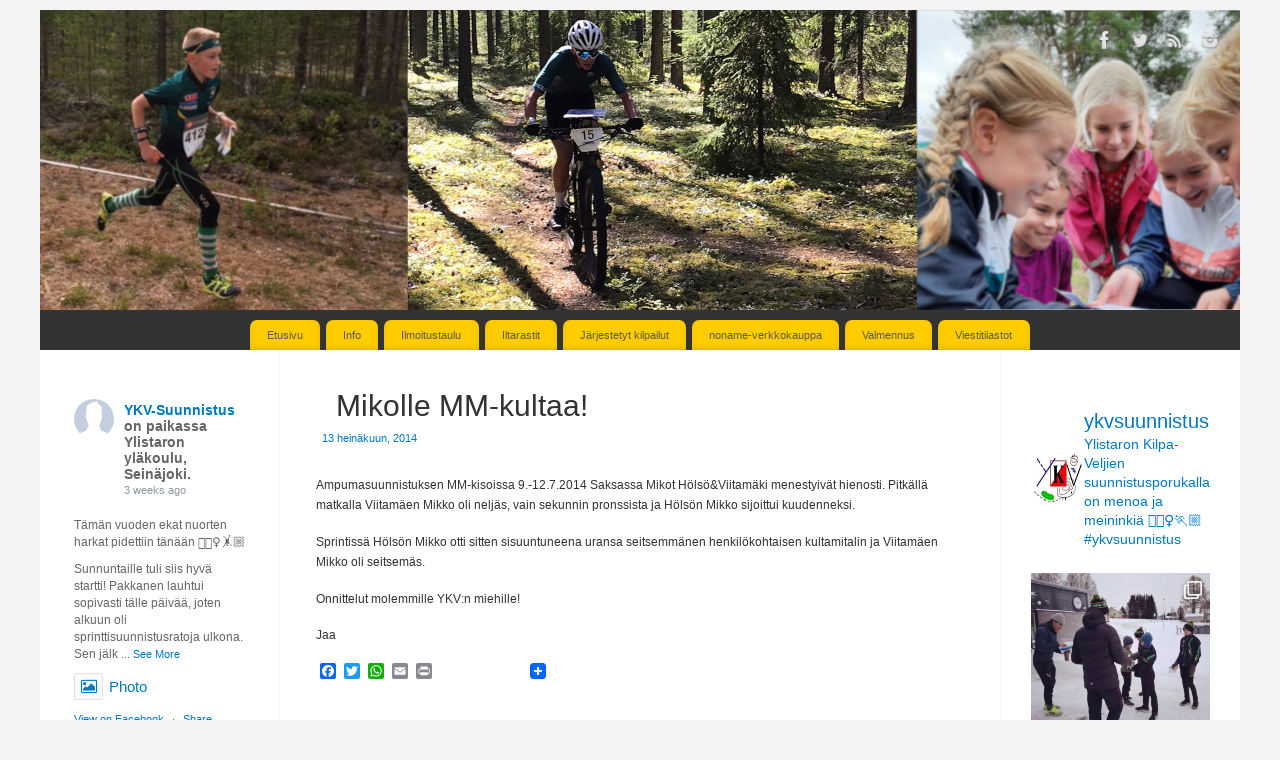

--- FILE ---
content_type: text/html; charset=UTF-8
request_url: https://ykv-suunnistus.net/mikolle-mm-kultaa/
body_size: 24452
content:
<!DOCTYPE html>
<html lang="fi">
<head>
<meta http-equiv="Content-Type" content="text/html; charset=UTF-8" />
<meta name="viewport" content="width=device-width, user-scalable=yes, initial-scale=1.0, minimum-scale=1.0, maximum-scale=3.0">
<link rel="profile" href="https://gmpg.org/xfn/11" />
<link rel="pingback" href="https://ykv-suunnistus.net/wordpress/xmlrpc.php" />
<title>Mikolle MM-kultaa! &#8211; Ylistaron Kilpa-Veljet, suunnistus</title>
<meta name='robots' content='max-image-preview:large' />
	<style>img:is([sizes="auto" i], [sizes^="auto," i]) { contain-intrinsic-size: 3000px 1500px }</style>
	<link rel='dns-prefetch' href='//maxcdn.bootstrapcdn.com' />
<link rel="alternate" type="application/rss+xml" title="Ylistaron Kilpa-Veljet, suunnistus &raquo; syöte" href="https://ykv-suunnistus.net/feed/" />
<link rel="alternate" type="application/rss+xml" title="Ylistaron Kilpa-Veljet, suunnistus &raquo; kommenttien syöte" href="https://ykv-suunnistus.net/comments/feed/" />
<script type="text/javascript">
/* <![CDATA[ */
window._wpemojiSettings = {"baseUrl":"https:\/\/s.w.org\/images\/core\/emoji\/16.0.1\/72x72\/","ext":".png","svgUrl":"https:\/\/s.w.org\/images\/core\/emoji\/16.0.1\/svg\/","svgExt":".svg","source":{"concatemoji":"https:\/\/ykv-suunnistus.net\/wordpress\/wp-includes\/js\/wp-emoji-release.min.js?ver=6.8.3"}};
/*! This file is auto-generated */
!function(s,n){var o,i,e;function c(e){try{var t={supportTests:e,timestamp:(new Date).valueOf()};sessionStorage.setItem(o,JSON.stringify(t))}catch(e){}}function p(e,t,n){e.clearRect(0,0,e.canvas.width,e.canvas.height),e.fillText(t,0,0);var t=new Uint32Array(e.getImageData(0,0,e.canvas.width,e.canvas.height).data),a=(e.clearRect(0,0,e.canvas.width,e.canvas.height),e.fillText(n,0,0),new Uint32Array(e.getImageData(0,0,e.canvas.width,e.canvas.height).data));return t.every(function(e,t){return e===a[t]})}function u(e,t){e.clearRect(0,0,e.canvas.width,e.canvas.height),e.fillText(t,0,0);for(var n=e.getImageData(16,16,1,1),a=0;a<n.data.length;a++)if(0!==n.data[a])return!1;return!0}function f(e,t,n,a){switch(t){case"flag":return n(e,"\ud83c\udff3\ufe0f\u200d\u26a7\ufe0f","\ud83c\udff3\ufe0f\u200b\u26a7\ufe0f")?!1:!n(e,"\ud83c\udde8\ud83c\uddf6","\ud83c\udde8\u200b\ud83c\uddf6")&&!n(e,"\ud83c\udff4\udb40\udc67\udb40\udc62\udb40\udc65\udb40\udc6e\udb40\udc67\udb40\udc7f","\ud83c\udff4\u200b\udb40\udc67\u200b\udb40\udc62\u200b\udb40\udc65\u200b\udb40\udc6e\u200b\udb40\udc67\u200b\udb40\udc7f");case"emoji":return!a(e,"\ud83e\udedf")}return!1}function g(e,t,n,a){var r="undefined"!=typeof WorkerGlobalScope&&self instanceof WorkerGlobalScope?new OffscreenCanvas(300,150):s.createElement("canvas"),o=r.getContext("2d",{willReadFrequently:!0}),i=(o.textBaseline="top",o.font="600 32px Arial",{});return e.forEach(function(e){i[e]=t(o,e,n,a)}),i}function t(e){var t=s.createElement("script");t.src=e,t.defer=!0,s.head.appendChild(t)}"undefined"!=typeof Promise&&(o="wpEmojiSettingsSupports",i=["flag","emoji"],n.supports={everything:!0,everythingExceptFlag:!0},e=new Promise(function(e){s.addEventListener("DOMContentLoaded",e,{once:!0})}),new Promise(function(t){var n=function(){try{var e=JSON.parse(sessionStorage.getItem(o));if("object"==typeof e&&"number"==typeof e.timestamp&&(new Date).valueOf()<e.timestamp+604800&&"object"==typeof e.supportTests)return e.supportTests}catch(e){}return null}();if(!n){if("undefined"!=typeof Worker&&"undefined"!=typeof OffscreenCanvas&&"undefined"!=typeof URL&&URL.createObjectURL&&"undefined"!=typeof Blob)try{var e="postMessage("+g.toString()+"("+[JSON.stringify(i),f.toString(),p.toString(),u.toString()].join(",")+"));",a=new Blob([e],{type:"text/javascript"}),r=new Worker(URL.createObjectURL(a),{name:"wpTestEmojiSupports"});return void(r.onmessage=function(e){c(n=e.data),r.terminate(),t(n)})}catch(e){}c(n=g(i,f,p,u))}t(n)}).then(function(e){for(var t in e)n.supports[t]=e[t],n.supports.everything=n.supports.everything&&n.supports[t],"flag"!==t&&(n.supports.everythingExceptFlag=n.supports.everythingExceptFlag&&n.supports[t]);n.supports.everythingExceptFlag=n.supports.everythingExceptFlag&&!n.supports.flag,n.DOMReady=!1,n.readyCallback=function(){n.DOMReady=!0}}).then(function(){return e}).then(function(){var e;n.supports.everything||(n.readyCallback(),(e=n.source||{}).concatemoji?t(e.concatemoji):e.wpemoji&&e.twemoji&&(t(e.twemoji),t(e.wpemoji)))}))}((window,document),window._wpemojiSettings);
/* ]]> */
</script>
<link rel='stylesheet' id='sbi_styles-css' href='https://ykv-suunnistus.net/wordpress/wp-content/plugins/instagram-feed/css/sbi-styles.min.css?ver=6.6.1' type='text/css' media='all' />
<style id='wp-emoji-styles-inline-css' type='text/css'>

	img.wp-smiley, img.emoji {
		display: inline !important;
		border: none !important;
		box-shadow: none !important;
		height: 1em !important;
		width: 1em !important;
		margin: 0 0.07em !important;
		vertical-align: -0.1em !important;
		background: none !important;
		padding: 0 !important;
	}
</style>
<link rel='stylesheet' id='wp-block-library-css' href='https://ykv-suunnistus.net/wordpress/wp-includes/css/dist/block-library/style.min.css?ver=6.8.3' type='text/css' media='all' />
<style id='classic-theme-styles-inline-css' type='text/css'>
/*! This file is auto-generated */
.wp-block-button__link{color:#fff;background-color:#32373c;border-radius:9999px;box-shadow:none;text-decoration:none;padding:calc(.667em + 2px) calc(1.333em + 2px);font-size:1.125em}.wp-block-file__button{background:#32373c;color:#fff;text-decoration:none}
</style>
<style id='global-styles-inline-css' type='text/css'>
:root{--wp--preset--aspect-ratio--square: 1;--wp--preset--aspect-ratio--4-3: 4/3;--wp--preset--aspect-ratio--3-4: 3/4;--wp--preset--aspect-ratio--3-2: 3/2;--wp--preset--aspect-ratio--2-3: 2/3;--wp--preset--aspect-ratio--16-9: 16/9;--wp--preset--aspect-ratio--9-16: 9/16;--wp--preset--color--black: #000000;--wp--preset--color--cyan-bluish-gray: #abb8c3;--wp--preset--color--white: #ffffff;--wp--preset--color--pale-pink: #f78da7;--wp--preset--color--vivid-red: #cf2e2e;--wp--preset--color--luminous-vivid-orange: #ff6900;--wp--preset--color--luminous-vivid-amber: #fcb900;--wp--preset--color--light-green-cyan: #7bdcb5;--wp--preset--color--vivid-green-cyan: #00d084;--wp--preset--color--pale-cyan-blue: #8ed1fc;--wp--preset--color--vivid-cyan-blue: #0693e3;--wp--preset--color--vivid-purple: #9b51e0;--wp--preset--gradient--vivid-cyan-blue-to-vivid-purple: linear-gradient(135deg,rgba(6,147,227,1) 0%,rgb(155,81,224) 100%);--wp--preset--gradient--light-green-cyan-to-vivid-green-cyan: linear-gradient(135deg,rgb(122,220,180) 0%,rgb(0,208,130) 100%);--wp--preset--gradient--luminous-vivid-amber-to-luminous-vivid-orange: linear-gradient(135deg,rgba(252,185,0,1) 0%,rgba(255,105,0,1) 100%);--wp--preset--gradient--luminous-vivid-orange-to-vivid-red: linear-gradient(135deg,rgba(255,105,0,1) 0%,rgb(207,46,46) 100%);--wp--preset--gradient--very-light-gray-to-cyan-bluish-gray: linear-gradient(135deg,rgb(238,238,238) 0%,rgb(169,184,195) 100%);--wp--preset--gradient--cool-to-warm-spectrum: linear-gradient(135deg,rgb(74,234,220) 0%,rgb(151,120,209) 20%,rgb(207,42,186) 40%,rgb(238,44,130) 60%,rgb(251,105,98) 80%,rgb(254,248,76) 100%);--wp--preset--gradient--blush-light-purple: linear-gradient(135deg,rgb(255,206,236) 0%,rgb(152,150,240) 100%);--wp--preset--gradient--blush-bordeaux: linear-gradient(135deg,rgb(254,205,165) 0%,rgb(254,45,45) 50%,rgb(107,0,62) 100%);--wp--preset--gradient--luminous-dusk: linear-gradient(135deg,rgb(255,203,112) 0%,rgb(199,81,192) 50%,rgb(65,88,208) 100%);--wp--preset--gradient--pale-ocean: linear-gradient(135deg,rgb(255,245,203) 0%,rgb(182,227,212) 50%,rgb(51,167,181) 100%);--wp--preset--gradient--electric-grass: linear-gradient(135deg,rgb(202,248,128) 0%,rgb(113,206,126) 100%);--wp--preset--gradient--midnight: linear-gradient(135deg,rgb(2,3,129) 0%,rgb(40,116,252) 100%);--wp--preset--font-size--small: 13px;--wp--preset--font-size--medium: 20px;--wp--preset--font-size--large: 36px;--wp--preset--font-size--x-large: 42px;--wp--preset--spacing--20: 0.44rem;--wp--preset--spacing--30: 0.67rem;--wp--preset--spacing--40: 1rem;--wp--preset--spacing--50: 1.5rem;--wp--preset--spacing--60: 2.25rem;--wp--preset--spacing--70: 3.38rem;--wp--preset--spacing--80: 5.06rem;--wp--preset--shadow--natural: 6px 6px 9px rgba(0, 0, 0, 0.2);--wp--preset--shadow--deep: 12px 12px 50px rgba(0, 0, 0, 0.4);--wp--preset--shadow--sharp: 6px 6px 0px rgba(0, 0, 0, 0.2);--wp--preset--shadow--outlined: 6px 6px 0px -3px rgba(255, 255, 255, 1), 6px 6px rgba(0, 0, 0, 1);--wp--preset--shadow--crisp: 6px 6px 0px rgba(0, 0, 0, 1);}:where(.is-layout-flex){gap: 0.5em;}:where(.is-layout-grid){gap: 0.5em;}body .is-layout-flex{display: flex;}.is-layout-flex{flex-wrap: wrap;align-items: center;}.is-layout-flex > :is(*, div){margin: 0;}body .is-layout-grid{display: grid;}.is-layout-grid > :is(*, div){margin: 0;}:where(.wp-block-columns.is-layout-flex){gap: 2em;}:where(.wp-block-columns.is-layout-grid){gap: 2em;}:where(.wp-block-post-template.is-layout-flex){gap: 1.25em;}:where(.wp-block-post-template.is-layout-grid){gap: 1.25em;}.has-black-color{color: var(--wp--preset--color--black) !important;}.has-cyan-bluish-gray-color{color: var(--wp--preset--color--cyan-bluish-gray) !important;}.has-white-color{color: var(--wp--preset--color--white) !important;}.has-pale-pink-color{color: var(--wp--preset--color--pale-pink) !important;}.has-vivid-red-color{color: var(--wp--preset--color--vivid-red) !important;}.has-luminous-vivid-orange-color{color: var(--wp--preset--color--luminous-vivid-orange) !important;}.has-luminous-vivid-amber-color{color: var(--wp--preset--color--luminous-vivid-amber) !important;}.has-light-green-cyan-color{color: var(--wp--preset--color--light-green-cyan) !important;}.has-vivid-green-cyan-color{color: var(--wp--preset--color--vivid-green-cyan) !important;}.has-pale-cyan-blue-color{color: var(--wp--preset--color--pale-cyan-blue) !important;}.has-vivid-cyan-blue-color{color: var(--wp--preset--color--vivid-cyan-blue) !important;}.has-vivid-purple-color{color: var(--wp--preset--color--vivid-purple) !important;}.has-black-background-color{background-color: var(--wp--preset--color--black) !important;}.has-cyan-bluish-gray-background-color{background-color: var(--wp--preset--color--cyan-bluish-gray) !important;}.has-white-background-color{background-color: var(--wp--preset--color--white) !important;}.has-pale-pink-background-color{background-color: var(--wp--preset--color--pale-pink) !important;}.has-vivid-red-background-color{background-color: var(--wp--preset--color--vivid-red) !important;}.has-luminous-vivid-orange-background-color{background-color: var(--wp--preset--color--luminous-vivid-orange) !important;}.has-luminous-vivid-amber-background-color{background-color: var(--wp--preset--color--luminous-vivid-amber) !important;}.has-light-green-cyan-background-color{background-color: var(--wp--preset--color--light-green-cyan) !important;}.has-vivid-green-cyan-background-color{background-color: var(--wp--preset--color--vivid-green-cyan) !important;}.has-pale-cyan-blue-background-color{background-color: var(--wp--preset--color--pale-cyan-blue) !important;}.has-vivid-cyan-blue-background-color{background-color: var(--wp--preset--color--vivid-cyan-blue) !important;}.has-vivid-purple-background-color{background-color: var(--wp--preset--color--vivid-purple) !important;}.has-black-border-color{border-color: var(--wp--preset--color--black) !important;}.has-cyan-bluish-gray-border-color{border-color: var(--wp--preset--color--cyan-bluish-gray) !important;}.has-white-border-color{border-color: var(--wp--preset--color--white) !important;}.has-pale-pink-border-color{border-color: var(--wp--preset--color--pale-pink) !important;}.has-vivid-red-border-color{border-color: var(--wp--preset--color--vivid-red) !important;}.has-luminous-vivid-orange-border-color{border-color: var(--wp--preset--color--luminous-vivid-orange) !important;}.has-luminous-vivid-amber-border-color{border-color: var(--wp--preset--color--luminous-vivid-amber) !important;}.has-light-green-cyan-border-color{border-color: var(--wp--preset--color--light-green-cyan) !important;}.has-vivid-green-cyan-border-color{border-color: var(--wp--preset--color--vivid-green-cyan) !important;}.has-pale-cyan-blue-border-color{border-color: var(--wp--preset--color--pale-cyan-blue) !important;}.has-vivid-cyan-blue-border-color{border-color: var(--wp--preset--color--vivid-cyan-blue) !important;}.has-vivid-purple-border-color{border-color: var(--wp--preset--color--vivid-purple) !important;}.has-vivid-cyan-blue-to-vivid-purple-gradient-background{background: var(--wp--preset--gradient--vivid-cyan-blue-to-vivid-purple) !important;}.has-light-green-cyan-to-vivid-green-cyan-gradient-background{background: var(--wp--preset--gradient--light-green-cyan-to-vivid-green-cyan) !important;}.has-luminous-vivid-amber-to-luminous-vivid-orange-gradient-background{background: var(--wp--preset--gradient--luminous-vivid-amber-to-luminous-vivid-orange) !important;}.has-luminous-vivid-orange-to-vivid-red-gradient-background{background: var(--wp--preset--gradient--luminous-vivid-orange-to-vivid-red) !important;}.has-very-light-gray-to-cyan-bluish-gray-gradient-background{background: var(--wp--preset--gradient--very-light-gray-to-cyan-bluish-gray) !important;}.has-cool-to-warm-spectrum-gradient-background{background: var(--wp--preset--gradient--cool-to-warm-spectrum) !important;}.has-blush-light-purple-gradient-background{background: var(--wp--preset--gradient--blush-light-purple) !important;}.has-blush-bordeaux-gradient-background{background: var(--wp--preset--gradient--blush-bordeaux) !important;}.has-luminous-dusk-gradient-background{background: var(--wp--preset--gradient--luminous-dusk) !important;}.has-pale-ocean-gradient-background{background: var(--wp--preset--gradient--pale-ocean) !important;}.has-electric-grass-gradient-background{background: var(--wp--preset--gradient--electric-grass) !important;}.has-midnight-gradient-background{background: var(--wp--preset--gradient--midnight) !important;}.has-small-font-size{font-size: var(--wp--preset--font-size--small) !important;}.has-medium-font-size{font-size: var(--wp--preset--font-size--medium) !important;}.has-large-font-size{font-size: var(--wp--preset--font-size--large) !important;}.has-x-large-font-size{font-size: var(--wp--preset--font-size--x-large) !important;}
:where(.wp-block-post-template.is-layout-flex){gap: 1.25em;}:where(.wp-block-post-template.is-layout-grid){gap: 1.25em;}
:where(.wp-block-columns.is-layout-flex){gap: 2em;}:where(.wp-block-columns.is-layout-grid){gap: 2em;}
:root :where(.wp-block-pullquote){font-size: 1.5em;line-height: 1.6;}
</style>
<link rel='stylesheet' id='blossomthemes-instagram-feed-css' href='https://ykv-suunnistus.net/wordpress/wp-content/plugins/blossomthemes-instagram-feed/public/css/blossomthemes-instagram-feed-public.css?ver=2.0.3' type='text/css' media='all' />
<link rel='stylesheet' id='magnific-popup-css' href='https://ykv-suunnistus.net/wordpress/wp-content/plugins/blossomthemes-instagram-feed/public/css/magnific-popup.min.css?ver=1.0.0' type='text/css' media='all' />
<link rel='stylesheet' id='qligg-swiper-css' href='https://ykv-suunnistus.net/wordpress/wp-content/plugins/insta-gallery/assets/frontend/swiper/swiper.min.css?ver=4.6.1' type='text/css' media='all' />
<link rel='stylesheet' id='qligg-frontend-css' href='https://ykv-suunnistus.net/wordpress/wp-content/plugins/insta-gallery/build/frontend/css/style.css?ver=4.6.1' type='text/css' media='all' />
<link rel='stylesheet' id='visual-form-builder-css-css' href='https://ykv-suunnistus.net/wordpress/wp-content/plugins/visual-form-builder/public/assets/css/visual-form-builder.min.css?ver=2014.04.12' type='text/css' media='all' />
<link rel='stylesheet' id='vfb-jqueryui-css-css' href='https://ykv-suunnistus.net/wordpress/wp-content/plugins/visual-form-builder/public/assets/css/smoothness/jquery-ui-1.10.3.min.css?ver=2013.12.03' type='text/css' media='all' />
<link rel='stylesheet' id='mantra-style-css' href='https://ykv-suunnistus.net/wordpress/wp-content/themes/mantra/style.css?ver=3.3.2' type='text/css' media='all' />
<style id='mantra-style-inline-css' type='text/css'>
 #wrapper { max-width: 1200px; } #content { width: 100%; max-width:720px; max-width: calc( 100% - 480px ); } #content { float:right; margin:0 240px 0 -1200px; display:block; } #primary { width:240px; float:left; border:none; border-right:1px dotted #EEE; } #secondary { width:240px; float:right; } #primary .widget-title { border-radius:0 15px 0 0 ; text-align:right; padding-right:15px; margin-left: -2em; } #secondary .widget-title { margin-right: -2em; text-align: left; } html { font-size:12px; } #main, #access ul li.current_page_item, #access ul li.current-menu-item, #access ul ul li, #nav-toggle { background-color:#FFF} #access ul li { background-color:#FFCC00} body, input, textarea {font-family:Verdana, Geneva, sans-serif ; } #content h1.entry-title a, #content h2.entry-title a, #content h1.entry-title, #content h2.entry-title, #front-text1 h2, #front-text2 h2 {font-family:Verdana, Geneva, sans-serif ; } .widget-area {font-family:Verdana, Geneva, sans-serif ; } .entry-content h1, .entry-content h2, .entry-content h3, .entry-content h4, .entry-content h5, .entry-content h6 {font-family:Verdana, Geneva, sans-serif ; } .entry-meta { background:#FFF;} #respond .form-allowed-tags { display:none;} .nocomments, .nocomments2 {display:none;} .comments-link span { display:none;} #content h1, #content h2, #content h3, #content h4, #content h5, #content h6 { margin-left:20px;} .sticky hgroup { background: url(https://ykv-suunnistus.net/wordpress/wp-content/themes/mantra/resources/images/icon-featured.png) no-repeat 12px 10px transparent; padding-left: 15px; } #header-container > div { margin-top:20px; } #header-container > div { margin-left:40px; } body { background-color:#F4F4F4 !important; } #header { background-color:#333333; } #footer { background-color:#FFF; } #footer2 { background-color:#333333; } #site-title span a { color:#0D85CC; } #site-description { color:#333333; } #content, .column-text, #front-text3, #front-text4 { color:#333333 ;} .widget-area a:link, .widget-area a:visited, a:link, a:visited ,#searchform #s:hover, #container #s:hover, #access a:hover, #wp-calendar tbody td a, #site-info a, #site-copyright a, #access li:hover > a, #access ul ul:hover > a { color:#0079c1; } a:hover, .entry-meta a:hover, .entry-utility a:hover, .widget-area a:hover { color:#436D4A; } #content .entry-title a, #content .entry-title, #content h1, #content h2, #content h3, #content h4, #content h5, #content h6 { color:#333333; } #content .entry-title a:hover { color:#125E8C; } .widget-title { background-color:#333333; } .widget-title { color:#FFF; } #footer-widget-area .widget-title { color:#FFF; } #footer-widget-area a { color:#0079c1; } #footer-widget-area a:hover { color:#FFF; } body .wp-caption { background-image:url(https://ykv-suunnistus.net/wordpress/wp-content/themes/mantra/resources/images/pins/Pin2.png); } .widget-area ul ul li { background-image: url(https://ykv-suunnistus.net/wordpress/wp-content/themes/mantra/resources/images/bullets/arrow_black.png); background-position: left calc(2em / 2 - 4px); } h1.page-title { display:none; } .entry-meta .bl_sep { display:none; } .entry-meta .author { display:none; } .entry-meta span.bl_categ, .entry-meta2 span.bl_categ { display:none; } .entry-utility span.bl_posted, .entry-meta2 span.bl_tagg,.entry-meta3 span.bl_tagg { display:none; } .entry-utility span.bl_bookmark { display:none; } .entry-content p:not(:last-child), .entry-content ul, .entry-summary ul, .entry-content ol, .entry-summary ol { margin-bottom:1.4em;} .entry-meta .entry-time { display:none; } #branding { height:300px ;} 
#access ul li:hover { background-color: #ffffff; } a:link { color: #0079c1; text-decoration: none } a:active { color: #0079c1; text-decoration: none } a:visited { color: #0079c1; text-decoration: none } a:hover { color: green; text-decoration: underline } #front-columns { background:#FFF ; } body .nivo-caption { background: #21912c; color: #fff; }
</style>
<link rel='stylesheet' id='mantra-mobile-css' href='https://ykv-suunnistus.net/wordpress/wp-content/themes/mantra/resources/css/style-mobile.css?ver=3.3.2' type='text/css' media='all' />
<link rel='stylesheet' id='cff-css' href='https://ykv-suunnistus.net/wordpress/wp-content/plugins/custom-facebook-feed/assets/css/cff-style.css?ver=4.0.3' type='text/css' media='all' />
<link rel='stylesheet' id='sb-font-awesome-css' href='https://maxcdn.bootstrapcdn.com/font-awesome/4.7.0/css/font-awesome.min.css?ver=6.8.3' type='text/css' media='all' />
<link rel='stylesheet' id='tablepress-default-css' href='https://ykv-suunnistus.net/wordpress/wp-content/tablepress-combined.min.css?ver=14' type='text/css' media='all' />
<link rel='stylesheet' id='mimetypes-link-icons-css' href='https://ykv-suunnistus.net/wordpress/wp-content/plugins/mimetypes-link-icons/css/style.php?cssvars=bXRsaV9oZWlnaHQ9MTYmbXRsaV9pbWFnZV90eXBlPXBuZyZtdGxpX2xlZnRvcnJpZ2h0PWxlZnQ&#038;ver=3.0' type='text/css' media='all' />
<link rel='stylesheet' id='addtoany-css' href='https://ykv-suunnistus.net/wordpress/wp-content/plugins/add-to-any/addtoany.min.css?ver=1.15' type='text/css' media='all' />
<script type="text/javascript" src="https://ykv-suunnistus.net/wordpress/wp-includes/js/jquery/jquery.min.js?ver=3.7.1" id="jquery-core-js"></script>
<script type="text/javascript" src="https://ykv-suunnistus.net/wordpress/wp-includes/js/jquery/jquery-migrate.min.js?ver=3.4.1" id="jquery-migrate-js"></script>
<script type="text/javascript" src="https://ykv-suunnistus.net/wordpress/wp-content/plugins/add-to-any/addtoany.min.js?ver=1.1" id="addtoany-js"></script>
<script type="text/javascript" id="addtoany-js-after">
/* <![CDATA[ */
window.a2a_config=window.a2a_config||{};a2a_config.callbacks=[];a2a_config.overlays=[];a2a_config.templates={};a2a_localize = {
	Share: "Share",
	Save: "Save",
	Subscribe: "Subscribe",
	Email: "Email",
	Bookmark: "Bookmark",
	ShowAll: "Show all",
	ShowLess: "Show less",
	FindServices: "Find service(s)",
	FindAnyServiceToAddTo: "Instantly find any service to add to",
	PoweredBy: "Powered by",
	ShareViaEmail: "Share via email",
	SubscribeViaEmail: "Subscribe via email",
	BookmarkInYourBrowser: "Bookmark in your browser",
	BookmarkInstructions: "Press Ctrl+D or \u2318+D to bookmark this page",
	AddToYourFavorites: "Add to your favorites",
	SendFromWebOrProgram: "Send from any email address or email program",
	EmailProgram: "Email program",
	More: "More&#8230;",
	ThanksForSharing: "Thanks for sharing!",
	ThanksForFollowing: "Thanks for following!"
};

(function(d,s,a,b){a=d.createElement(s);b=d.getElementsByTagName(s)[0];a.async=1;a.src="https://static.addtoany.com/menu/page.js";b.parentNode.insertBefore(a,b);})(document,"script");
/* ]]> */
</script>
<script type="text/javascript" id="mantra-frontend-js-extra">
/* <![CDATA[ */
var mantra_options = {"responsive":"1","image_class":"imageNone","equalize_sidebars":"0"};
/* ]]> */
</script>
<script type="text/javascript" src="https://ykv-suunnistus.net/wordpress/wp-content/themes/mantra/resources/js/frontend.js?ver=3.3.2" id="mantra-frontend-js"></script>
<link rel="https://api.w.org/" href="https://ykv-suunnistus.net/wp-json/" /><link rel="alternate" title="JSON" type="application/json" href="https://ykv-suunnistus.net/wp-json/wp/v2/posts/1880" /><link rel="EditURI" type="application/rsd+xml" title="RSD" href="https://ykv-suunnistus.net/wordpress/xmlrpc.php?rsd" />
<meta name="generator" content="WordPress 6.8.3" />
<link rel="canonical" href="https://ykv-suunnistus.net/mikolle-mm-kultaa/" />
<link rel='shortlink' href='https://ykv-suunnistus.net/?p=1880' />
<link rel="alternate" title="oEmbed (JSON)" type="application/json+oembed" href="https://ykv-suunnistus.net/wp-json/oembed/1.0/embed?url=https%3A%2F%2Fykv-suunnistus.net%2Fmikolle-mm-kultaa%2F" />
<link rel="alternate" title="oEmbed (XML)" type="text/xml+oembed" href="https://ykv-suunnistus.net/wp-json/oembed/1.0/embed?url=https%3A%2F%2Fykv-suunnistus.net%2Fmikolle-mm-kultaa%2F&#038;format=xml" />
<script>!function(d,s,id){var js,fjs=d.getElementsByTagName(s)[0];if(!d.getElementById(id)){js=d.createElement(s);js.id=id;js.src="//platform.twitter.com/widgets.js";fjs.parentNode.insertBefore(js,fjs);}}(document,"script","twitter-wjs");twitterWidgets.onload = _ga.trackTwitter;</script>
<!--[if lte IE 8]> <style type="text/css" media="screen"> #access ul li, .edit-link a , #footer-widget-area .widget-title, .entry-meta,.entry-meta .comments-link, .short-button-light, .short-button-dark ,.short-button-color ,blockquote { position:relative; behavior: url(https://ykv-suunnistus.net/wordpress/wp-content/themes/mantra/resources/js/PIE/PIE.php); } #access ul ul { -pie-box-shadow:0px 5px 5px #999; } #access ul li.current_page_item, #access ul li.current-menu-item , #access ul li ,#access ul ul ,#access ul ul li, .commentlist li.comment ,.commentlist .avatar, .nivo-caption, .theme-default .nivoSlider { behavior: url(https://ykv-suunnistus.net/wordpress/wp-content/themes/mantra/resources/js/PIE/PIE.php); } </style> <![endif]--><style type="text/css" id="custom-background-css">
body.custom-background { background-color: #f4f4f4; }
</style>
	<!--[if lt IE 9]>
	<script>
	document.createElement('header');
	document.createElement('nav');
	document.createElement('section');
	document.createElement('article');
	document.createElement('aside');
	document.createElement('footer');
	document.createElement('hgroup');
	</script>
	<![endif]--> </head>
<body data-rsssl=1 class="wp-singular post-template-default single single-post postid-1880 single-format-standard custom-background wp-theme-mantra mantra-image-none mantra-caption-white mantra-hratio-0 mantra-sidebars-sided mantra-menu-center">
	    <div id="toTop"><i class="crycon-back2top"></i> </div>
		
<div id="wrapper" class="hfeed">


<header id="header">

		<div id="masthead">

			<div id="branding" role="banner" >

				<img id="bg_image" alt="Ylistaron Kilpa-Veljet, suunnistus" title="Ylistaron Kilpa-Veljet, suunnistus" src="https://ykv-suunnistus.net/wordpress/wp-content/uploads/2020/10/cropped-tausta.png" />
	<div id="header-container">

		<div class="socials" id="sheader">
	
			<a target="_blank" rel="nofollow" href="http://www.facebook.com/ykvsuunnistus" class="socialicons social-Facebook" title="Facebook">
				<img alt="Facebook" src="https://ykv-suunnistus.net/wordpress/wp-content/themes/mantra/resources/images/socials/Facebook.png" />
			</a>
            
			<a target="_blank" rel="nofollow" href="https://twitter.com/ykvsuun" class="socialicons social-Twitter" title="Twitter">
				<img alt="Twitter" src="https://ykv-suunnistus.net/wordpress/wp-content/themes/mantra/resources/images/socials/Twitter.png" />
			</a>
            
			<a target="_blank" rel="nofollow" href="https://ykv-suunnistus.net/feed" class="socialicons social-RSS" title="RSS">
				<img alt="RSS" src="https://ykv-suunnistus.net/wordpress/wp-content/themes/mantra/resources/images/socials/RSS.png" />
			</a>
            
			<a target="_blank" rel="nofollow" href="https://www.instagram.com/ykvsuunnistus/" class="socialicons social-Instagram" title="Instagram">
				<img alt="Instagram" src="https://ykv-suunnistus.net/wordpress/wp-content/themes/mantra/resources/images/socials/Instagram.png" />
			</a>
            	</div>
		</div> <!-- #header-container -->
					<div style="clear:both;"></div>

			</div><!-- #branding -->

            <a id="nav-toggle"><span>&nbsp; Menu</span></a>
			<nav id="access" class="jssafe" role="navigation">

					<div class="skip-link screen-reader-text"><a href="#content" title="Skip to content">Skip to content</a></div>
	<div class="menu"><ul id="prime_nav" class="menu"><li id="menu-item-260" class="menu-item menu-item-type-custom menu-item-object-custom menu-item-home menu-item-260"><a href="https://ykv-suunnistus.net">Etusivu</a></li>
<li id="menu-item-730" class="menu-item menu-item-type-post_type menu-item-object-page menu-item-has-children menu-item-730"><a href="https://ykv-suunnistus.net/info/">Info</a>
<ul class="sub-menu">
	<li id="menu-item-425" class="menu-item menu-item-type-post_type menu-item-object-page menu-item-425"><a href="https://ykv-suunnistus.net/info/irma/">Irma-palvelu</a></li>
	<li id="menu-item-272" class="menu-item menu-item-type-post_type menu-item-object-page menu-item-has-children menu-item-272"><a href="https://ykv-suunnistus.net/info/jaosto/">Jaosto</a>
	<ul class="sub-menu">
		<li id="menu-item-367" class="menu-item menu-item-type-post_type menu-item-object-page menu-item-367"><a href="https://ykv-suunnistus.net/info/jaosto/jasenille/">Jäsenille</a></li>
	</ul>
</li>
	<li id="menu-item-137" class="menu-item menu-item-type-post_type menu-item-object-page menu-item-137"><a href="https://ykv-suunnistus.net/info/matka-ja-kulukorvaukset/">Matkakorvaukset, omavastuut &#038; stipendisääntö</a></li>
	<li id="menu-item-432" class="menu-item menu-item-type-post_type menu-item-object-page menu-item-432"><a href="https://ykv-suunnistus.net/info/seura-asut/">Seura-asut</a></li>
	<li id="menu-item-106" class="menu-item menu-item-type-post_type menu-item-object-page menu-item-106"><a href="https://ykv-suunnistus.net/info/yhteystiedot/">Yhteystiedot</a></li>
</ul>
</li>
<li id="menu-item-2603" class="menu-item menu-item-type-post_type menu-item-object-page menu-item-2603"><a href="https://ykv-suunnistus.net/keskustelu/">Ilmoitustaulu</a></li>
<li id="menu-item-3498" class="menu-item menu-item-type-post_type menu-item-object-page menu-item-has-children menu-item-3498"><a href="https://ykv-suunnistus.net/iltarastit/">Iltarastit</a>
<ul class="sub-menu">
	<li id="menu-item-144436" class="menu-item menu-item-type-custom menu-item-object-custom menu-item-144436"><a href="https://www.rastilippu.fi/tulokset">Tulokset 2020</a></li>
	<li id="menu-item-143827" class="menu-item menu-item-type-custom menu-item-object-custom menu-item-143827"><a href="https://ykv-suunnistus.net/iltar/tulokset.php?year=2019">Tulokset 2019</a></li>
	<li id="menu-item-133444" class="menu-item menu-item-type-custom menu-item-object-custom menu-item-133444"><a href="https://ykv-suunnistus.net/iltar/tulokset.php?year=2018">Tulokset 2018</a></li>
	<li id="menu-item-8624" class="menu-item menu-item-type-custom menu-item-object-custom menu-item-8624"><a href="https://ykv-suunnistus.net/iltar/tulokset.php?year=2017">Tulokset 2017</a></li>
	<li id="menu-item-3480" class="menu-item menu-item-type-custom menu-item-object-custom menu-item-3480"><a href="https://ykv-suunnistus.net/iltar/tulokset.php?year=2016">Tulokset 2016</a></li>
	<li id="menu-item-2567" class="menu-item menu-item-type-custom menu-item-object-custom menu-item-2567"><a href="https://ykv-suunnistus.net/iltar/tulokset.php?year=2015">Tulokset 2015</a></li>
	<li id="menu-item-265" class="menu-item menu-item-type-post_type menu-item-object-page menu-item-265"><a href="https://ykv-suunnistus.net/iltarastitulokset/">Tulokset 2014</a></li>
	<li id="menu-item-2664" class="menu-item menu-item-type-post_type menu-item-object-page menu-item-2664"><a href="https://ykv-suunnistus.net/laheta-tulokset/">Lähetä tulokset</a></li>
	<li id="menu-item-314" class="menu-item menu-item-type-post_type menu-item-object-page menu-item-314"><a href="https://ykv-suunnistus.net/kausikortti/">Epsu-kausikortti</a></li>
	<li id="menu-item-440" class="menu-item menu-item-type-post_type menu-item-object-page menu-item-440"><a href="https://ykv-suunnistus.net/kuntosuunnistajan-vakuutus/">Kuntosuunnistajan vakuutus</a></li>
	<li id="menu-item-1336" class="menu-item menu-item-type-post_type menu-item-object-page menu-item-1336"><a href="https://ykv-suunnistus.net/ohjeita-iltarastijarjestajille/">Ohjeita iltarastijärjestäjille</a></li>
</ul>
</li>
<li id="menu-item-93" class="menu-item menu-item-type-post_type menu-item-object-page menu-item-has-children menu-item-93"><a href="https://ykv-suunnistus.net/kilpailut/">Järjestetyt kilpailut</a>
<ul class="sub-menu">
	<li id="menu-item-147334" class="menu-item menu-item-type-post_type menu-item-object-page menu-item-147334"><a href="https://ykv-suunnistus.net/lepokallion-lenkki-25-10-2025/">Lepokallion lenkki 25.10.2025</a></li>
	<li id="menu-item-147330" class="menu-item menu-item-type-post_type menu-item-object-page menu-item-147330"><a href="https://ykv-suunnistus.net/e-pn-yo-cup-vi-osakilpailu-ylistarossa-22-10-2025/">E-P:n YÖ-cup VI osakilpailu Ylistarossa 22.10.2025</a></li>
	<li id="menu-item-147178" class="menu-item menu-item-type-post_type menu-item-object-page menu-item-147178"><a href="https://ykv-suunnistus.net/avoin-e-pn-am-keskimatka-29-5-2025/">Avoin E-P:n AM keskimatka 29.5.2025</a></li>
	<li id="menu-item-147013" class="menu-item menu-item-type-post_type menu-item-object-page menu-item-147013"><a href="https://ykv-suunnistus.net/komian-kirkon-holkka-30-3-2025/">Komian Kirkon Hölkkä 30.3.2025</a></li>
	<li id="menu-item-146817" class="menu-item menu-item-type-post_type menu-item-object-page menu-item-146817"><a href="https://ykv-suunnistus.net/lepokallionlenkki-2-11-2024/">Lepokallionlenkki 2.11.2024 </a></li>
	<li id="menu-item-146823" class="menu-item menu-item-type-post_type menu-item-object-page menu-item-146823"><a href="https://ykv-suunnistus.net/pysu-cupin-osakilpailu-kokkokankaan-kartalla-ylistarossa-5-10/">PySu-Cupin osakilpailu Kokkokankaan kartalla Ylistarossa 5.10.</a></li>
	<li id="menu-item-146824" class="menu-item menu-item-type-post_type menu-item-object-page menu-item-146824"><a href="https://ykv-suunnistus.net/e-pn-yo-cup-iii-osakilpailu-ylistarossa-2-10-2024/">E-P:n YÖ-Cup III osakilpailu Ylistarossa 2.10.2024</a></li>
	<li id="menu-item-146750" class="menu-item menu-item-type-post_type menu-item-object-page menu-item-146750"><a href="https://ykv-suunnistus.net/kompassicup-3-9-2024/">Kompassicup 3.9.2024</a></li>
	<li id="menu-item-146755" class="menu-item menu-item-type-post_type menu-item-object-page menu-item-146755"><a href="https://ykv-suunnistus.net/komian-kirkon-holkka-7-4-2024/">Komian Kirkon hölkkä 7.4.2024</a></li>
	<li id="menu-item-146639" class="menu-item menu-item-type-post_type menu-item-object-page menu-item-146639"><a href="https://ykv-suunnistus.net/lepokallion-lenkki-4-11-2023/">Lepokallion lenkki 4.11.2023</a></li>
	<li id="menu-item-146311" class="menu-item menu-item-type-post_type menu-item-object-page menu-item-146311"><a href="https://ykv-suunnistus.net/etela-pohjanmaan-kompassi-cup-4-osakilpailu-2-9-2023/">Etelä-Pohjanmaan Kompassi-cup 4. osakilpailu 2.9.2023</a></li>
	<li id="menu-item-146301" class="menu-item menu-item-type-post_type menu-item-object-page menu-item-146301"><a href="https://ykv-suunnistus.net/komian-kirkon-holkka-2-4-2023/">Komian Kirkon hölkkä 2.4.2023</a></li>
	<li id="menu-item-146248" class="menu-item menu-item-type-post_type menu-item-object-page menu-item-146248"><a href="https://ykv-suunnistus.net/lepokallion-lenkki-polkujuoksu-5-11-2022-2/">Lepokallion lenkki – polkujuoksu 5.11.2022</a></li>
	<li id="menu-item-146312" class="menu-item menu-item-type-post_type menu-item-object-page menu-item-146312"><a href="https://ykv-suunnistus.net/pysu-suomen-cup-sprintti-seka-e-pn-am-sprintti-6-8-2022/">Pysu Suomen Cup sprintti sekä E-P:n Am sprintti 6.8.2022</a></li>
	<li id="menu-item-145672" class="menu-item menu-item-type-custom menu-item-object-custom menu-item-145672"><a href="https://puro-aho.fi/kilpailut/Lepokallio2021.html">Lepokallion lenkki 6.11.2021</a></li>
	<li id="menu-item-145327" class="menu-item menu-item-type-post_type menu-item-object-page menu-item-145327"><a href="https://ykv-suunnistus.net/epn-kompassi-cupin-4-osakilpailu-27-7-2021/">EP:n Kompassi-cupin 4. osakilpailu 27.7.2021</a></li>
	<li id="menu-item-145299" class="menu-item menu-item-type-post_type menu-item-object-page menu-item-145299"><a href="https://ykv-suunnistus.net/ampumasuunnistuksen-avoimet-suomen-mestaruuskilpailut-2-3-7-2021/">Ampumasuunnistuksen avoimet Suomen mestaruuskilpailut 2.-3.7.2021</a></li>
	<li id="menu-item-145313" class="menu-item menu-item-type-post_type menu-item-object-page menu-item-145313"><a href="https://ykv-suunnistus.net/komian-kirkon-holkka-2021-2/">Komian Kirkon hölkkä 2021</a></li>
	<li id="menu-item-145309" class="menu-item menu-item-type-post_type menu-item-object-page menu-item-145309"><a href="https://ykv-suunnistus.net/komian-kirkon-holkka-2020-2/">Komian Kirkon Hölkkä 2020</a></li>
	<li id="menu-item-144034" class="menu-item menu-item-type-post_type menu-item-object-page menu-item-144034"><a href="https://ykv-suunnistus.net/epsu-pyorasuunnistuscup-28-8-2019/">Epsu pyöräsuunnistuscup 28.8.2019</a></li>
	<li id="menu-item-143749" class="menu-item menu-item-type-post_type menu-item-object-page menu-item-143749"><a href="https://ykv-suunnistus.net/am-keskimatka-26-5-2019/">AM-keskimatka 26.5.2019</a></li>
	<li id="menu-item-143513" class="menu-item menu-item-type-post_type menu-item-object-page menu-item-143513"><a href="https://ykv-suunnistus.net/epsu-pyorasuunnistuscup-29-8-2018/">Epsu pyöräsuunnistuscup 29.8.2018</a></li>
	<li id="menu-item-95991" class="menu-item menu-item-type-post_type menu-item-object-page menu-item-95991"><a href="https://ykv-suunnistus.net/ykv-keskimatka-10-06-2018/">YKV keskimatka 10.06.2018</a></li>
	<li id="menu-item-66397" class="menu-item menu-item-type-post_type menu-item-object-page menu-item-66397"><a href="https://ykv-suunnistus.net/epsu-yo-cup-18-10-2017/">Epsu Yö-cup Finaali 18.10.2017</a></li>
	<li id="menu-item-53306" class="menu-item menu-item-type-post_type menu-item-object-page menu-item-53306"><a href="https://ykv-suunnistus.net/epsu-pysu-cup-6-9-2017/">Epsu PySu-Cup 6.9.2017</a></li>
	<li id="menu-item-15766" class="menu-item menu-item-type-post_type menu-item-object-page menu-item-15766"><a href="https://ykv-suunnistus.net/partiosuunnistuksen-aluemestaruus-2017/">Partiosuunnistuksen aluemestaruus 2017</a></li>
	<li id="menu-item-3172" class="menu-item menu-item-type-post_type menu-item-object-page menu-item-3172"><a href="https://ykv-suunnistus.net/e-pn-oravapolkuviesti-ja-avoin-keskimatka-28-5-2016/">E-P:n oravapolkuviesti ja avoin keskimatka 28.5.2016</a></li>
	<li id="menu-item-2271" class="menu-item menu-item-type-post_type menu-item-object-page menu-item-2271"><a href="https://ykv-suunnistus.net/keskimatka-2015/">YKV:n keskimatka 31.5.2015</a></li>
	<li id="menu-item-2270" class="menu-item menu-item-type-post_type menu-item-object-page menu-item-2270"><a href="https://ykv-suunnistus.net/am-viesti-16-8-2015/">AM-viesti 16.8.2015</a></li>
</ul>
</li>
<li id="menu-item-358" class="menu-item menu-item-type-post_type menu-item-object-page menu-item-358"><a href="https://ykv-suunnistus.net/noname/">noname-verkkokauppa</a></li>
<li id="menu-item-133" class="menu-item menu-item-type-post_type menu-item-object-page menu-item-has-children menu-item-133"><a href="https://ykv-suunnistus.net/valmennus/">Valmennus</a>
<ul class="sub-menu">
	<li id="menu-item-558" class="menu-item menu-item-type-post_type menu-item-object-page menu-item-558"><a href="https://ykv-suunnistus.net/valmennus/testijuoksut/">Testijuoksut</a></li>
</ul>
</li>
<li id="menu-item-97" class="menu-item menu-item-type-post_type menu-item-object-page menu-item-has-children menu-item-97"><a href="https://ykv-suunnistus.net/menneita/">Viestitilastot</a>
<ul class="sub-menu">
	<li id="menu-item-99" class="menu-item menu-item-type-post_type menu-item-object-page menu-item-99"><a href="https://ykv-suunnistus.net/menneita/jukolassa/">Ylistaron Kilpa-Veljet Jukolassa</a></li>
	<li id="menu-item-98" class="menu-item menu-item-type-post_type menu-item-object-page menu-item-98"><a href="https://ykv-suunnistus.net/menneita/tiomilassa/">Ylistaron Kilpa-Veljet Tiomilassa</a></li>
</ul>
</li>
</ul></div>
			</nav><!-- #access -->

		</div><!-- #masthead -->

	<div style="clear:both;"> </div>

</header><!-- #header -->
<div id="main" class="main">
	<div  id="forbottom" >
		
		<div style="clear:both;"> </div>

		
		<section id="container">
			<div id="content" role="main">

			

				<div id="nav-above" class="navigation">
					<div class="nav-previous"><a href="https://ykv-suunnistus.net/fin5-2014/" rel="prev"><span class="meta-nav">&laquo;</span> FIN5 &#8211; 2014</a></div>
					<div class="nav-next"><a href="https://ykv-suunnistus.net/viesteista-kultaa-hopeaa-ja-pronssia-ylistaroon/" rel="next">AM-viesteistä kultaa, hopeaa ja pronssia Ylistaroon <span class="meta-nav">&raquo;</span></a></div>
				</div><!-- #nav-above -->

				<article id="post-1880" class="post-1880 post type-post status-publish format-standard hentry category-jaosto-tiedottaa category-kilpailut category-uncategorized">
					<h1 class="entry-title">Mikolle MM-kultaa!</h1>
										<div class="entry-meta">
						 <span class="author vcard" > By  <a class="url fn n" rel="author" href="https://ykv-suunnistus.net/author/ykv_admin/" title="View all posts by ykv_admin">ykv_admin</a> <span class="bl_sep">|</span></span>  <time class="onDate date published" datetime="2014-07-13T14:39:54+03:00"> <a href="https://ykv-suunnistus.net/mikolle-mm-kultaa/" title="14:39" rel="bookmark"><span class="entry-date">13 heinäkuun, 2014</span> <span class="entry-time"> - 14:39</span></a> </time><span class="bl_sep">|</span><time class="updated"  datetime="2014-07-13T14:39:54+03:00">13 heinäkuun, 2014</time> <span class="bl_categ"> <a href="https://ykv-suunnistus.net/category/jaosto-tiedottaa/" rel="tag">Jaosto tiedottaa</a>, <a href="https://ykv-suunnistus.net/category/kilpailut/" rel="tag">Kilpailut</a>, <a href="https://ykv-suunnistus.net/category/uncategorized/" rel="tag">Muut artikkelit</a> </span>  					</div><!-- .entry-meta -->

					<div class="entry-content">
						<p>Ampumasuunnistuksen MM-kisoissa 9.-12.7.2014 Saksassa Mikot Hölsö&amp;Viitamäki menestyivät hienosti. Pitkällä matkalla Viitamäen Mikko oli neljäs, vain sekunnin pronssista ja Hölsön Mikko sijoittui kuudenneksi.</p>
<p>Sprintissä Hölsön Mikko otti sitten sisuuntuneena uransa seitsemmänen henkilökohtaisen kultamitalin ja Viitamäen Mikko oli seitsemäs.</p>
<p>Onnittelut molemmille YKV:n miehille!</p>
<div class="addtoany_share_save_container addtoany_content addtoany_content_bottom"><div class="addtoany_header">Jaa</div><div class="a2a_kit a2a_kit_size_16 addtoany_list" data-a2a-url="https://ykv-suunnistus.net/mikolle-mm-kultaa/" data-a2a-title="Mikolle MM-kultaa!"><a class="a2a_button_facebook" href="https://www.addtoany.com/add_to/facebook?linkurl=https%3A%2F%2Fykv-suunnistus.net%2Fmikolle-mm-kultaa%2F&amp;linkname=Mikolle%20MM-kultaa%21" title="Facebook" rel="nofollow noopener" target="_blank"></a><a class="a2a_button_twitter" href="https://www.addtoany.com/add_to/twitter?linkurl=https%3A%2F%2Fykv-suunnistus.net%2Fmikolle-mm-kultaa%2F&amp;linkname=Mikolle%20MM-kultaa%21" title="Twitter" rel="nofollow noopener" target="_blank"></a><a class="a2a_button_whatsapp" href="https://www.addtoany.com/add_to/whatsapp?linkurl=https%3A%2F%2Fykv-suunnistus.net%2Fmikolle-mm-kultaa%2F&amp;linkname=Mikolle%20MM-kultaa%21" title="WhatsApp" rel="nofollow noopener" target="_blank"></a><a class="a2a_button_email" href="https://www.addtoany.com/add_to/email?linkurl=https%3A%2F%2Fykv-suunnistus.net%2Fmikolle-mm-kultaa%2F&amp;linkname=Mikolle%20MM-kultaa%21" title="Email" rel="nofollow noopener" target="_blank"></a><a class="a2a_button_print" href="https://www.addtoany.com/add_to/print?linkurl=https%3A%2F%2Fykv-suunnistus.net%2Fmikolle-mm-kultaa%2F&amp;linkname=Mikolle%20MM-kultaa%21" title="Print" rel="nofollow noopener" target="_blank"></a><a class="a2a_button_facebook_like addtoany_special_service" data-layout="button" data-href="https://ykv-suunnistus.net/mikolle-mm-kultaa/"></a><a class="a2a_dd addtoany_share_save addtoany_share" href="https://www.addtoany.com/share"><img src="https://static.addtoany.com/buttons/favicon.png" alt="Share"></a></div></div>											</div><!-- .entry-content -->

					<div class="entry-utility">
						<span class="bl_bookmark">Bookmark the  <a href="https://ykv-suunnistus.net/mikolle-mm-kultaa/" title="Permalink to Mikolle MM-kultaa!" rel="bookmark">permalink</a>. </span>											</div><!-- .entry-utility -->
				</article><!-- #post-## -->


				<div id="nav-below" class="navigation">
					<div class="nav-previous"><a href="https://ykv-suunnistus.net/fin5-2014/" rel="prev"><span class="meta-nav">&laquo;</span> FIN5 &#8211; 2014</a></div>
					<div class="nav-next"><a href="https://ykv-suunnistus.net/viesteista-kultaa-hopeaa-ja-pronssia-ylistaroon/" rel="next">AM-viesteistä kultaa, hopeaa ja pronssia Ylistaroon <span class="meta-nav">&raquo;</span></a></div>
				</div><!-- #nav-below -->

				

						</div><!-- #content -->
			<div id="primary" class="widget-area" role="complementary">

		
		
			<ul class="xoxo">
				<li id="block-4" class="widget-container widget_block"><p><div class="cff-wrapper"><div class="cff-wrapper-ctn "  style="padding:2%;" ><div id="cff"  class="cff cff-list-container  cff-default-styles  cff-mob-cols-1 cff-tab-cols-1"   style="width:100%;"   data-char="200" ><div class="cff-posts-wrap"><div id="cff_1377801069135010_1416702336914353" class="cff-item cff-status-post cff-album author-ykv-suunnistus"  style="border-bottom: 1px solid #;">
	<div class="cff-author">
	<div class="cff-author-text">
					<div class="cff-page-name cff-author-date" >
				<a href="https://facebook.com/1377801069135010" target="_blank" rel="nofollow noopener" >YKV-Suunnistus</a>
				<span class="cff-story">  on paikassa Ylistaron yläkoulu, Seinäjoki.</span>
			</div>
			
<p class="cff-date" > 3 weeks ago </p>			</div>
	<div class="cff-author-img " data-avatar="https://scontent-hel3-1.xx.fbcdn.net/v/t39.30808-1/304848847_596077948976800_954132831440466493_n.jpg?stp=c3.0.174.174a_cp0_dst-jpg_s50x50_tt6&#038;_nc_cat=101&#038;ccb=1-7&#038;_nc_sid=f907e8&#038;_nc_ohc=HAv_WzY-6dYQ7kNvwHS8FvC&#038;_nc_oc=AdkaS0vT_fedZ4Vly24A05jDgG7b7k8kpX3oDGpmDUSBijGWIE7vosY0R4qPdKhIoUs&#038;_nc_zt=24&#038;_nc_ht=scontent-hel3-1.xx&#038;edm=AKIiGfEEAAAA&#038;_nc_gid=upP0Lv0Ytn1nNF0FSSVp8A&#038;_nc_tpa=Q5bMBQGHu80_W2O4TANF6YlMXVcG6_1Hssm2R1_9Rv7QUpsnhElosR3Nt0636b6pKaOPPtM0iOCy70Qwqw&#038;oh=00_Aft45lVBpII3RnkqD-iWVTnM6DEfj_8q4rIQPa5UM0kXqQ&#038;oe=6983EBAB">
		<a href="https://facebook.com/1377801069135010" target="_blank" rel="nofollow noopener" ><img decoding="async" src="https://scontent-hel3-1.xx.fbcdn.net/v/t39.30808-1/304848847_596077948976800_954132831440466493_n.jpg?stp=c3.0.174.174a_cp0_dst-jpg_s50x50_tt6&#038;_nc_cat=101&#038;ccb=1-7&#038;_nc_sid=f907e8&#038;_nc_ohc=HAv_WzY-6dYQ7kNvwHS8FvC&#038;_nc_oc=AdkaS0vT_fedZ4Vly24A05jDgG7b7k8kpX3oDGpmDUSBijGWIE7vosY0R4qPdKhIoUs&#038;_nc_zt=24&#038;_nc_ht=scontent-hel3-1.xx&#038;edm=AKIiGfEEAAAA&#038;_nc_gid=upP0Lv0Ytn1nNF0FSSVp8A&#038;_nc_tpa=Q5bMBQGHu80_W2O4TANF6YlMXVcG6_1Hssm2R1_9Rv7QUpsnhElosR3Nt0636b6pKaOPPtM0iOCy70Qwqw&#038;oh=00_Aft45lVBpII3RnkqD-iWVTnM6DEfj_8q4rIQPa5UM0kXqQ&#038;oe=6983EBAB" title="YKV-Suunnistus" alt="YKV-Suunnistus" width=40 height=40 onerror="this.style.display='none'"></a>
	</div>
</div>

<h5 class="cff-post-text"  style="font-weight:normal;" >
	<span class="cff-text" data-color="">
		Tämän vuoden ekat nuorten harkat pidettiin tänään 🤸🏻‍♀️🤸🏼<img class="cff-linebreak" /><img class="cff-linebreak" />Sunnuntaille tuli siis hyvä startti! Pakkanen lauhtui sopivasti tälle päivää, joten alkuun oli sprinttisuunnistusratoja ulkona. Sen jälkeen siirryttiin saliin, jossa oli erilaisia suunnistusaiheisia viestejä sekä yhteisiä pelejä 🥅<img class="cff-linebreak" /><img class="cff-linebreak" />Harkat veti tällä kertaa Teemu ja Juuso, kiitos siitä! Palautteen perusteella näin voisi olla toistekin 😉			</span>
	<span class="cff-expand">... <a href="#" style="color: #"><span class="cff-more">See More</span><span class="cff-less">See Less</span></a></span>

</h5>

<p class="cff-media-link">
	<a href="https://www.facebook.com/603894414861820/posts/1416702336914353" target="_blank" style="color: #">
		<span style="padding-right: 5px;" class="fa fas fa-picture-o fa-image"></span>Photo	</a>
</p>
<div class="cff-post-links">
			<a class="cff-viewpost-facebook" href="https://www.facebook.com/603894414861820/posts/1416702336914353" title="View on Facebook" target="_blank" rel="nofollow noopener" >View on Facebook</a>
				<div class="cff-share-container">
							<span class="cff-dot" >&middot;</span>
				<a class="cff-share-link" href="https://www.facebook.com/sharer/sharer.php?u=https%3A%2F%2Fwww.facebook.com%2F603894414861820%2Fposts%2F1416702336914353" title="Share" >Share</a>
				<p class="cff-share-tooltip">
											<a href="https://www.facebook.com/sharer/sharer.php?u=https%3A%2F%2Fwww.facebook.com%2F603894414861820%2Fposts%2F1416702336914353" target="_blank" class="cff-facebook-icon">
							<span class="fa fab fa-facebook-square" aria-hidden="true"></span>
							<span class="cff-screenreader">Share on Facebook</span>
						</a>
											<a href="https://twitter.com/intent/tweet?text=https%3A%2F%2Fwww.facebook.com%2F603894414861820%2Fposts%2F1416702336914353" target="_blank" class="cff-twitter-icon">
							<span class="fa fab fa-twitter" aria-hidden="true"></span>
							<span class="cff-screenreader">Share on Twitter</span>
						</a>
											<a href="https://www.linkedin.com/shareArticle?mini=true&#038;url=https%3A%2F%2Fwww.facebook.com%2F603894414861820%2Fposts%2F1416702336914353&#038;title=%09%09%09T%C3%A4m%C3%A4n%20vuoden%20ekat%20nuorten%20harkat%20pidettiin%20t%C3%A4n%C3%A4%C3%A4n%20%F0%9F%A4%B8%F0%9F%8F%BB%E2%80%8D%E2%99%80%EF%B8%8F%F0%9F%A4%B8%F0%9F%8F%BCSunnuntaille%20tuli%20siis%20hyv%C3%A4%20startti%21%20Pakkanen%20lauhtui%20sopivasti%20t%C3%A4lle%20p%C3%A4iv%C3%A4%C3%A4%2C%20joten%20alkuun%20oli%20sprinttisuunnistusratoja%20ulkona.%20Sen%20j%C3%A4lkeen%20siirryttiin%20saliin%2C%20jossa%20oli%20erilaisia%20suunnistusaiheisia%20viestej%C3%A4%20sek%C3%A4%20yhteisi%C3%A4%20pelej%C3%A4%20%F0%9F%A5%85Harkat%20veti%20t%C3%A4ll%C3%A4%20kertaa%20Teemu%20ja%20Juuso%2C%20kiitos%20siit%C3%A4%21%20Palautteen%20perusteella%20n%C3%A4in%20voisi%20olla%20toistekin%20%F0%9F%98%89%09%09%09%09" target="_blank" class="cff-linkedin-icon">
							<span class="fa fab fa-linkedin" aria-hidden="true"></span>
							<span class="cff-screenreader">Share on Linked In</span>
						</a>
											<a href="mailto:?subject=Facebook&#038;body=https%3A%2F%2Fwww.facebook.com%2F603894414861820%2Fposts%2F1416702336914353%20-%20%0D%0A%0D%0A%09%0D%0A%09%09T%C3%A4m%C3%A4n%20vuoden%20ekat%20nuorten%20harkat%20pidettiin%20t%C3%A4n%C3%A4%C3%A4n%20%F0%9F%A4%B8%F0%9F%8F%BB%E2%80%8D%E2%99%80%EF%B8%8F%F0%9F%A4%B8%F0%9F%8F%BCSunnuntaille%20tuli%20siis%20hyv%C3%A4%20startti%21%20Pakkanen%20lauhtui%20sopivasti%20t%C3%A4lle%20p%C3%A4iv%C3%A4%C3%A4%2C%20joten%20alkuun%20oli%20sprinttisuunnistusratoja%20ulkona.%20Sen%20j%C3%A4lkeen%20siirryttiin%20saliin%2C%20jossa%20oli%20erilaisia%20suunnistusaiheisia%20viestej%C3%A4%20sek%C3%A4%20yhteisi%C3%A4%20pelej%C3%A4%20%F0%9F%A5%85Harkat%20veti%20t%C3%A4ll%C3%A4%20kertaa%20Teemu%20ja%20Juuso%2C%20kiitos%20siit%C3%A4%21%20Palautteen%20perusteella%20n%C3%A4in%20voisi%20olla%20toistekin%20%F0%9F%98%89%09%09%09%0D%0A%09" target="_blank" class="cff-email-icon">
							<span class="fa fab fa-envelope" aria-hidden="true"></span>
							<span class="cff-screenreader">Share by Email</span>
						</a>
									</p>
					</div>
	</div>
</div>



<div id="cff_1377801069135010_1407352201182700" class="cff-item cff-photo-post author-ykv-suunnistus"  style="border-bottom: 1px solid #;">
	<div class="cff-author">
	<div class="cff-author-text">
					<div class="cff-page-name cff-author-date" >
				<a href="https://facebook.com/1377801069135010" target="_blank" rel="nofollow noopener" >YKV-Suunnistus</a>
				<span class="cff-story"> </span>
			</div>
			
<p class="cff-date" > 1 month ago </p>			</div>
	<div class="cff-author-img " data-avatar="https://scontent-hel3-1.xx.fbcdn.net/v/t39.30808-1/304848847_596077948976800_954132831440466493_n.jpg?stp=c3.0.174.174a_cp0_dst-jpg_s50x50_tt6&#038;_nc_cat=101&#038;ccb=1-7&#038;_nc_sid=f907e8&#038;_nc_ohc=HAv_WzY-6dYQ7kNvwHS8FvC&#038;_nc_oc=AdkaS0vT_fedZ4Vly24A05jDgG7b7k8kpX3oDGpmDUSBijGWIE7vosY0R4qPdKhIoUs&#038;_nc_zt=24&#038;_nc_ht=scontent-hel3-1.xx&#038;edm=AKIiGfEEAAAA&#038;_nc_gid=upP0Lv0Ytn1nNF0FSSVp8A&#038;_nc_tpa=Q5bMBQGHu80_W2O4TANF6YlMXVcG6_1Hssm2R1_9Rv7QUpsnhElosR3Nt0636b6pKaOPPtM0iOCy70Qwqw&#038;oh=00_Aft45lVBpII3RnkqD-iWVTnM6DEfj_8q4rIQPa5UM0kXqQ&#038;oe=6983EBAB">
		<a href="https://facebook.com/1377801069135010" target="_blank" rel="nofollow noopener" ><img decoding="async" src="https://scontent-hel3-1.xx.fbcdn.net/v/t39.30808-1/304848847_596077948976800_954132831440466493_n.jpg?stp=c3.0.174.174a_cp0_dst-jpg_s50x50_tt6&#038;_nc_cat=101&#038;ccb=1-7&#038;_nc_sid=f907e8&#038;_nc_ohc=HAv_WzY-6dYQ7kNvwHS8FvC&#038;_nc_oc=AdkaS0vT_fedZ4Vly24A05jDgG7b7k8kpX3oDGpmDUSBijGWIE7vosY0R4qPdKhIoUs&#038;_nc_zt=24&#038;_nc_ht=scontent-hel3-1.xx&#038;edm=AKIiGfEEAAAA&#038;_nc_gid=upP0Lv0Ytn1nNF0FSSVp8A&#038;_nc_tpa=Q5bMBQGHu80_W2O4TANF6YlMXVcG6_1Hssm2R1_9Rv7QUpsnhElosR3Nt0636b6pKaOPPtM0iOCy70Qwqw&#038;oh=00_Aft45lVBpII3RnkqD-iWVTnM6DEfj_8q4rIQPa5UM0kXqQ&#038;oe=6983EBAB" title="YKV-Suunnistus" alt="YKV-Suunnistus" width=40 height=40 onerror="this.style.display='none'"></a>
	</div>
</div>

<h5 class="cff-post-text"  style="font-weight:normal;" >
	<span class="cff-text" data-color="">
		Vuoden 2026 Epsu-kortit ja -tarrat on nyt myynnissä. Epsu-kortin hinta 95€ ja se käy maksuksi lähes kaikilla Etelä-Pohjanmaan iltarasteilla.  Epsu-kortin hinta menee kokonaisuudessaan seuralle, jolta kortin ostat. <img class="cff-linebreak" /><img class="cff-linebreak" />Uutuutena otamme käyttöön myös oman kausikortin, joka käy maksuksi omilla YKV-Pora-iltarasteilla. Tämän kortin hinta on 50€.<img class="cff-linebreak" /><img class="cff-linebreak" />Tilaukset viestein paivi.koski@ykv.fi.			</span>
	<span class="cff-expand">... <a href="#" style="color: #"><span class="cff-more">See More</span><span class="cff-less">See Less</span></a></span>

</h5>

<p class="cff-media-link">
	<a href="https://www.facebook.com/photo.php?fbid=1407352181182702&#038;set=a.596077915643470&#038;type=3" target="_blank" style="color: #">
		<span style="padding-right: 5px;" class="fa fas fa-picture-o fa-image"></span>Photo	</a>
</p>
<div class="cff-post-links">
			<a class="cff-viewpost-facebook" href="https://www.facebook.com/photo.php?fbid=1407352181182702&#038;set=a.596077915643470&#038;type=3" title="View on Facebook" target="_blank" rel="nofollow noopener" >View on Facebook</a>
				<div class="cff-share-container">
							<span class="cff-dot" >&middot;</span>
				<a class="cff-share-link" href="https://www.facebook.com/sharer/sharer.php?u=https%3A%2F%2Fwww.facebook.com%2Fphoto.php%3Ffbid%3D1407352181182702%26amp%3Bset%3Da.596077915643470%26amp%3Btype%3D3" title="Share" >Share</a>
				<p class="cff-share-tooltip">
											<a href="https://www.facebook.com/sharer/sharer.php?u=https%3A%2F%2Fwww.facebook.com%2Fphoto.php%3Ffbid%3D1407352181182702%26amp%3Bset%3Da.596077915643470%26amp%3Btype%3D3" target="_blank" class="cff-facebook-icon">
							<span class="fa fab fa-facebook-square" aria-hidden="true"></span>
							<span class="cff-screenreader">Share on Facebook</span>
						</a>
											<a href="https://twitter.com/intent/tweet?text=https%3A%2F%2Fwww.facebook.com%2Fphoto.php%3Ffbid%3D1407352181182702%26amp%3Bset%3Da.596077915643470%26amp%3Btype%3D3" target="_blank" class="cff-twitter-icon">
							<span class="fa fab fa-twitter" aria-hidden="true"></span>
							<span class="cff-screenreader">Share on Twitter</span>
						</a>
											<a href="https://www.linkedin.com/shareArticle?mini=true&#038;url=https%3A%2F%2Fwww.facebook.com%2Fphoto.php%3Ffbid%3D1407352181182702%26amp%3Bset%3Da.596077915643470%26amp%3Btype%3D3&#038;title=%09%09%09Vuoden%202026%20Epsu-kortit%20ja%20-tarrat%20on%20nyt%20myynniss%C3%A4.%20Epsu-kortin%20hinta%2095%E2%82%AC%20ja%20se%20k%C3%A4y%20maksuksi%20l%C3%A4hes%20kaikilla%20Etel%C3%A4-Pohjanmaan%20iltarasteilla.%20%20Epsu-kortin%20hinta%20menee%20kokonaisuudessaan%20seuralle%2C%20jolta%20kortin%20ostat.%20Uutuutena%20otamme%20k%C3%A4ytt%C3%B6%C3%B6n%20my%C3%B6s%20oman%20kausikortin%2C%20joka%20k%C3%A4y%20maksuksi%20omilla%20YKV-Pora-iltarasteilla.%20T%C3%A4m%C3%A4n%20kortin%20hinta%20on%2050%E2%82%AC.Tilaukset%20viestein%20paivi.koski%40ykv.fi.%09%09%09%09" target="_blank" class="cff-linkedin-icon">
							<span class="fa fab fa-linkedin" aria-hidden="true"></span>
							<span class="cff-screenreader">Share on Linked In</span>
						</a>
											<a href="mailto:?subject=Facebook&#038;body=https%3A%2F%2Fwww.facebook.com%2Fphoto.php%3Ffbid%3D1407352181182702%26amp%3Bset%3Da.596077915643470%26amp%3Btype%3D3%20-%20%0D%0A%0D%0A%09%0D%0A%09%09Vuoden%202026%20Epsu-kortit%20ja%20-tarrat%20on%20nyt%20myynniss%C3%A4.%20Epsu-kortin%20hinta%2095%E2%82%AC%20ja%20se%20k%C3%A4y%20maksuksi%20l%C3%A4hes%20kaikilla%20Etel%C3%A4-Pohjanmaan%20iltarasteilla.%20%20Epsu-kortin%20hinta%20menee%20kokonaisuudessaan%20seuralle%2C%20jolta%20kortin%20ostat.%20Uutuutena%20otamme%20k%C3%A4ytt%C3%B6%C3%B6n%20my%C3%B6s%20oman%20kausikortin%2C%20joka%20k%C3%A4y%20maksuksi%20omilla%20YKV-Pora-iltarasteilla.%20T%C3%A4m%C3%A4n%20kortin%20hinta%20on%2050%E2%82%AC.Tilaukset%20viestein%20paivi.koski%40ykv.fi.%09%09%09%0D%0A%09" target="_blank" class="cff-email-icon">
							<span class="fa fab fa-envelope" aria-hidden="true"></span>
							<span class="cff-screenreader">Share by Email</span>
						</a>
									</p>
					</div>
	</div>
</div>



<div id="cff_1377801069135010_1397432175508036" class="cff-item cff-link-item author-ykv-suunnistus"  style="border-bottom: 1px solid #;">
	<div class="cff-author">
	<div class="cff-author-text">
					<div class="cff-page-name cff-author-date" >
				<a href="https://facebook.com/1377801069135010" target="_blank" rel="nofollow noopener" >YKV-Suunnistus</a>
				<span class="cff-story"> </span>
			</div>
			
<p class="cff-date" > 2 months ago </p>			</div>
	<div class="cff-author-img " data-avatar="https://scontent-hel3-1.xx.fbcdn.net/v/t39.30808-1/304848847_596077948976800_954132831440466493_n.jpg?stp=c3.0.174.174a_cp0_dst-jpg_s50x50_tt6&#038;_nc_cat=101&#038;ccb=1-7&#038;_nc_sid=f907e8&#038;_nc_ohc=HAv_WzY-6dYQ7kNvwHS8FvC&#038;_nc_oc=AdkaS0vT_fedZ4Vly24A05jDgG7b7k8kpX3oDGpmDUSBijGWIE7vosY0R4qPdKhIoUs&#038;_nc_zt=24&#038;_nc_ht=scontent-hel3-1.xx&#038;edm=AKIiGfEEAAAA&#038;_nc_gid=upP0Lv0Ytn1nNF0FSSVp8A&#038;_nc_tpa=Q5bMBQGHu80_W2O4TANF6YlMXVcG6_1Hssm2R1_9Rv7QUpsnhElosR3Nt0636b6pKaOPPtM0iOCy70Qwqw&#038;oh=00_Aft45lVBpII3RnkqD-iWVTnM6DEfj_8q4rIQPa5UM0kXqQ&#038;oe=6983EBAB">
		<a href="https://facebook.com/1377801069135010" target="_blank" rel="nofollow noopener" ><img decoding="async" src="https://scontent-hel3-1.xx.fbcdn.net/v/t39.30808-1/304848847_596077948976800_954132831440466493_n.jpg?stp=c3.0.174.174a_cp0_dst-jpg_s50x50_tt6&#038;_nc_cat=101&#038;ccb=1-7&#038;_nc_sid=f907e8&#038;_nc_ohc=HAv_WzY-6dYQ7kNvwHS8FvC&#038;_nc_oc=AdkaS0vT_fedZ4Vly24A05jDgG7b7k8kpX3oDGpmDUSBijGWIE7vosY0R4qPdKhIoUs&#038;_nc_zt=24&#038;_nc_ht=scontent-hel3-1.xx&#038;edm=AKIiGfEEAAAA&#038;_nc_gid=upP0Lv0Ytn1nNF0FSSVp8A&#038;_nc_tpa=Q5bMBQGHu80_W2O4TANF6YlMXVcG6_1Hssm2R1_9Rv7QUpsnhElosR3Nt0636b6pKaOPPtM0iOCy70Qwqw&#038;oh=00_Aft45lVBpII3RnkqD-iWVTnM6DEfj_8q4rIQPa5UM0kXqQ&#038;oe=6983EBAB" title="YKV-Suunnistus" alt="YKV-Suunnistus" width=40 height=40 onerror="this.style.display='none'"></a>
	</div>
</div>

<h5 class="cff-post-text"  style="font-weight:normal;" >
	<span class="cff-text" data-color="">
		Vinkki viimeisten joululahjahankintojen äärelle 🌟			</span>
	<span class="cff-expand">... <a href="#" style="color: #"><span class="cff-more">See More</span><span class="cff-less">See Less</span></a></span>

</h5>


<div class="cff-shared-link " >
	<div class="cff-text-link cff-no-image">
					<p class="cff-link-title" >
				<a href="https://www.facebook.com/1377801069135010/posts/1397432175508036" target="_blank"  rel="nofollow noopener noreferrer" style="color:#;">Sisältö ei ole käytettävissä tällä hetkellä</a>
			</p>
		
		
					<span class="cff-post-desc" >Jos näin käy, syynä on yleensä se, että liite on poistettu tai omistaja on jakanut liitteen vain pienelle joukolle ihmisiä tai muuttanut sitä, ketkä voivat nähdä liitteen.</span>
		
	</div>
</div>

<div class="cff-post-links">
			<a class="cff-viewpost-facebook" href="https://www.facebook.com/1377801069135010/posts/1397432175508036" title="View on Facebook" target="_blank" rel="nofollow noopener" >View on Facebook</a>
				<div class="cff-share-container">
							<span class="cff-dot" >&middot;</span>
				<a class="cff-share-link" href="https://www.facebook.com/sharer/sharer.php?u=https%3A%2F%2Fwww.facebook.com%2F1377801069135010%2Fposts%2F1397432175508036" title="Share" >Share</a>
				<p class="cff-share-tooltip">
											<a href="https://www.facebook.com/sharer/sharer.php?u=https%3A%2F%2Fwww.facebook.com%2F1377801069135010%2Fposts%2F1397432175508036" target="_blank" class="cff-facebook-icon">
							<span class="fa fab fa-facebook-square" aria-hidden="true"></span>
							<span class="cff-screenreader">Share on Facebook</span>
						</a>
											<a href="https://twitter.com/intent/tweet?text=https%3A%2F%2Fwww.facebook.com%2F1377801069135010%2Fposts%2F1397432175508036" target="_blank" class="cff-twitter-icon">
							<span class="fa fab fa-twitter" aria-hidden="true"></span>
							<span class="cff-screenreader">Share on Twitter</span>
						</a>
											<a href="https://www.linkedin.com/shareArticle?mini=true&#038;url=https%3A%2F%2Fwww.facebook.com%2F1377801069135010%2Fposts%2F1397432175508036&#038;title=%09%09%09Vinkki%20viimeisten%20joululahjahankintojen%20%C3%A4%C3%A4relle%20%F0%9F%8C%9F%09%09%09%09" target="_blank" class="cff-linkedin-icon">
							<span class="fa fab fa-linkedin" aria-hidden="true"></span>
							<span class="cff-screenreader">Share on Linked In</span>
						</a>
											<a href="mailto:?subject=Facebook&#038;body=https%3A%2F%2Fwww.facebook.com%2F1377801069135010%2Fposts%2F1397432175508036%20-%20%0D%0A%0D%0A%09%0D%0A%09%09Vinkki%20viimeisten%20joululahjahankintojen%20%C3%A4%C3%A4relle%20%F0%9F%8C%9F%09%09%09%0D%0A%09" target="_blank" class="cff-email-icon">
							<span class="fa fab fa-envelope" aria-hidden="true"></span>
							<span class="cff-screenreader">Share by Email</span>
						</a>
									</p>
					</div>
	</div>
</div>



<div id="cff_1377801069135010_1391823669402220" class="cff-item cff-status-post cff-album author-ykv-suunnistus"  style="border-bottom: 1px solid #;">
	<div class="cff-author">
	<div class="cff-author-text">
					<div class="cff-page-name cff-author-date" >
				<a href="https://facebook.com/1377801069135010" target="_blank" rel="nofollow noopener" >YKV-Suunnistus</a>
				<span class="cff-story">  on paikassa YKV - Ylistaron Kilpa-Veljet.</span>
			</div>
			
<p class="cff-date" > 2 months ago </p>			</div>
	<div class="cff-author-img " data-avatar="https://scontent-hel3-1.xx.fbcdn.net/v/t39.30808-1/304848847_596077948976800_954132831440466493_n.jpg?stp=c3.0.174.174a_cp0_dst-jpg_s50x50_tt6&#038;_nc_cat=101&#038;ccb=1-7&#038;_nc_sid=f907e8&#038;_nc_ohc=HAv_WzY-6dYQ7kNvwHS8FvC&#038;_nc_oc=AdkaS0vT_fedZ4Vly24A05jDgG7b7k8kpX3oDGpmDUSBijGWIE7vosY0R4qPdKhIoUs&#038;_nc_zt=24&#038;_nc_ht=scontent-hel3-1.xx&#038;edm=AKIiGfEEAAAA&#038;_nc_gid=upP0Lv0Ytn1nNF0FSSVp8A&#038;_nc_tpa=Q5bMBQGHu80_W2O4TANF6YlMXVcG6_1Hssm2R1_9Rv7QUpsnhElosR3Nt0636b6pKaOPPtM0iOCy70Qwqw&#038;oh=00_Aft45lVBpII3RnkqD-iWVTnM6DEfj_8q4rIQPa5UM0kXqQ&#038;oe=6983EBAB">
		<a href="https://facebook.com/1377801069135010" target="_blank" rel="nofollow noopener" ><img decoding="async" src="https://scontent-hel3-1.xx.fbcdn.net/v/t39.30808-1/304848847_596077948976800_954132831440466493_n.jpg?stp=c3.0.174.174a_cp0_dst-jpg_s50x50_tt6&#038;_nc_cat=101&#038;ccb=1-7&#038;_nc_sid=f907e8&#038;_nc_ohc=HAv_WzY-6dYQ7kNvwHS8FvC&#038;_nc_oc=AdkaS0vT_fedZ4Vly24A05jDgG7b7k8kpX3oDGpmDUSBijGWIE7vosY0R4qPdKhIoUs&#038;_nc_zt=24&#038;_nc_ht=scontent-hel3-1.xx&#038;edm=AKIiGfEEAAAA&#038;_nc_gid=upP0Lv0Ytn1nNF0FSSVp8A&#038;_nc_tpa=Q5bMBQGHu80_W2O4TANF6YlMXVcG6_1Hssm2R1_9Rv7QUpsnhElosR3Nt0636b6pKaOPPtM0iOCy70Qwqw&#038;oh=00_Aft45lVBpII3RnkqD-iWVTnM6DEfj_8q4rIQPa5UM0kXqQ&#038;oe=6983EBAB" title="YKV-Suunnistus" alt="YKV-Suunnistus" width=40 height=40 onerror="this.style.display='none'"></a>
	</div>
</div>

<h5 class="cff-post-text"  style="font-weight:normal;" >
	<span class="cff-text" data-color="">
		YKV:n 80-vuotista taivalta juhlittiin eilen isolla porukalla ✨️<img class="cff-linebreak" /><img class="cff-linebreak" />Juhlassa palkittiin suuri joukko eri jaostoissa aktiivisesti toimineita. Jaostoaktiivien lisäksi palkittiin menestyneitä urheilijoita sekä nuoria kannustusstipendein 🏆<img class="cff-linebreak" /><img class="cff-linebreak" />Lisäksi palkittiin suunnistusjaostolaisia urheilijoita ja seura-aktiiveja seuraavasti:<img class="cff-linebreak" />🖤  Vuoden urheilija Teemu Kaksonen juhlavuoden kunniaksi yhdessä Otto Niittykosken kanssa<img class="cff-linebreak" />💛 Vuoden valmentaja Päivi Koski<img class="cff-linebreak" />💚 Voittajakiekko Eija Keski-Säntti<img class="cff-linebreak" />🤍 Ryhtityttö Aino Kupari<img class="cff-linebreak" />🖤 PLU:n kultaiset ansiomerkit Teemu Kaksonen ja Juuso Koski<img class="cff-linebreak" />💛 SSL:n hopeinen ansiomerkki Arto Puro-Aho<img class="cff-linebreak" />💚 SSL:n pronssiset ansiomerkit Jukka Karhunen, Petri Iloviita, Hanna Helander, Vilho Koski ja Elisa Nivukoski<img class="cff-linebreak" /><img class="cff-linebreak" />🖤💛💚🤍<img class="cff-linebreak" /><img class="cff-linebreak" /><a href="https://facebook.com/884302391583692">#80vuotta</a> <a href="https://facebook.com/906857746094214">#ylistaronkilpaveljet</a> @ylistaronkilpaveljet @suunnistusliitto @pohjanmaanliikuntajaurheilu			</span>
	<span class="cff-expand">... <a href="#" style="color: #"><span class="cff-more">See More</span><span class="cff-less">See Less</span></a></span>

</h5>

<p class="cff-media-link">
	<a href="https://www.facebook.com/603894414861820/posts/1391823669402220" target="_blank" style="color: #">
		<span style="padding-right: 5px;" class="fa fas fa-picture-o fa-image"></span>Photo	</a>
</p>
<div class="cff-post-links">
			<a class="cff-viewpost-facebook" href="https://www.facebook.com/603894414861820/posts/1391823669402220" title="View on Facebook" target="_blank" rel="nofollow noopener" >View on Facebook</a>
				<div class="cff-share-container">
							<span class="cff-dot" >&middot;</span>
				<a class="cff-share-link" href="https://www.facebook.com/sharer/sharer.php?u=https%3A%2F%2Fwww.facebook.com%2F603894414861820%2Fposts%2F1391823669402220" title="Share" >Share</a>
				<p class="cff-share-tooltip">
											<a href="https://www.facebook.com/sharer/sharer.php?u=https%3A%2F%2Fwww.facebook.com%2F603894414861820%2Fposts%2F1391823669402220" target="_blank" class="cff-facebook-icon">
							<span class="fa fab fa-facebook-square" aria-hidden="true"></span>
							<span class="cff-screenreader">Share on Facebook</span>
						</a>
											<a href="https://twitter.com/intent/tweet?text=https%3A%2F%2Fwww.facebook.com%2F603894414861820%2Fposts%2F1391823669402220" target="_blank" class="cff-twitter-icon">
							<span class="fa fab fa-twitter" aria-hidden="true"></span>
							<span class="cff-screenreader">Share on Twitter</span>
						</a>
											<a href="https://www.linkedin.com/shareArticle?mini=true&#038;url=https%3A%2F%2Fwww.facebook.com%2F603894414861820%2Fposts%2F1391823669402220&#038;title=%09%09%09YKV%3An%2080-vuotista%20taivalta%20juhlittiin%20eilen%20isolla%20porukalla%20%E2%9C%A8%EF%B8%8FJuhlassa%20palkittiin%20suuri%20joukko%20eri%20jaostoissa%20aktiivisesti%20toimineita.%20Jaostoaktiivien%20lis%C3%A4ksi%20palkittiin%20menestyneit%C3%A4%20urheilijoita%20sek%C3%A4%20nuoria%20kannustusstipendein%20%F0%9F%8F%86Lis%C3%A4ksi%20palkittiin%20suunnistusjaostolaisia%20urheilijoita%20ja%20seura-aktiiveja%20seuraavasti%3A%F0%9F%96%A4%20%20Vuoden%20urheilija%20Teemu%20Kaksonen%20juhlavuoden%20kunniaksi%20yhdess%C3%A4%20Otto%20Niittykosken%20kanssa%F0%9F%92%9B%20Vuoden%20valmentaja%20P%C3%A4ivi%20Koski%F0%9F%92%9A%20Voittajakiekko%20Eija%20Keski-S%C3%A4ntti%F0%9F%A4%8D%20Ryhtitytt%C3%B6%20Aino%20Kupari%F0%9F%96%A4%20PLU%3An%20kultaiset%20ansiomerkit%20Teemu%20Kaksonen%20ja%20Juuso%20Koski%F0%9F%92%9B%20SSL%3An%20hopeinen%20ansiomerkki%20Arto%20Puro-Aho%F0%9F%92%9A%20SSL%3An%20pronssiset%20ansiomerkit%20Jukka%20Karhunen%2C%20Petri%20Iloviita%2C%20Hanna%20Helander%2C%20Vilho%20Koski%20ja%20Elisa%20Nivukoski%F0%9F%96%A4%F0%9F%92%9B%F0%9F%92%9A%F0%9F%A4%8D%2380vuotta%20%23ylistaronkilpaveljet%20%40ylistaronkilpaveljet%20%40suunnistusliitto%20%40pohjanmaanliikuntajaurheilu%09%09%09%09" target="_blank" class="cff-linkedin-icon">
							<span class="fa fab fa-linkedin" aria-hidden="true"></span>
							<span class="cff-screenreader">Share on Linked In</span>
						</a>
											<a href="mailto:?subject=Facebook&#038;body=https%3A%2F%2Fwww.facebook.com%2F603894414861820%2Fposts%2F1391823669402220%20-%20%0D%0A%0D%0A%09%0D%0A%09%09YKV%3An%2080-vuotista%20taivalta%20juhlittiin%20eilen%20isolla%20porukalla%20%E2%9C%A8%EF%B8%8FJuhlassa%20palkittiin%20suuri%20joukko%20eri%20jaostoissa%20aktiivisesti%20toimineita.%20Jaostoaktiivien%20lis%C3%A4ksi%20palkittiin%20menestyneit%C3%A4%20urheilijoita%20sek%C3%A4%20nuoria%20kannustusstipendein%20%F0%9F%8F%86Lis%C3%A4ksi%20palkittiin%20suunnistusjaostolaisia%20urheilijoita%20ja%20seura-aktiiveja%20seuraavasti%3A%F0%9F%96%A4%20%20Vuoden%20urheilija%20Teemu%20Kaksonen%20juhlavuoden%20kunniaksi%20yhdess%C3%A4%20Otto%20Niittykosken%20kanssa%F0%9F%92%9B%20Vuoden%20valmentaja%20P%C3%A4ivi%20Koski%F0%9F%92%9A%20Voittajakiekko%20Eija%20Keski-S%C3%A4ntti%F0%9F%A4%8D%20Ryhtitytt%C3%B6%20Aino%20Kupari%F0%9F%96%A4%20PLU%3An%20kultaiset%20ansiomerkit%20Teemu%20Kaksonen%20ja%20Juuso%20Koski%F0%9F%92%9B%20SSL%3An%20hopeinen%20ansiomerkki%20Arto%20Puro-Aho%F0%9F%92%9A%20SSL%3An%20pronssiset%20ansiomerkit%20Jukka%20Karhunen%2C%20Petri%20Iloviita%2C%20Hanna%20Helander%2C%20Vilho%20Koski%20ja%20Elisa%20Nivukoski%F0%9F%96%A4%F0%9F%92%9B%F0%9F%92%9A%F0%9F%A4%8D%2380vuotta%20%23ylistaronkilpaveljet%20%40ylistaronkilpaveljet%20%40suunnistusliitto%20%40pohjanmaanliikuntajaurheilu%09%09%09%0D%0A%09" target="_blank" class="cff-email-icon">
							<span class="fa fab fa-envelope" aria-hidden="true"></span>
							<span class="cff-screenreader">Share by Email</span>
						</a>
									</p>
					</div>
	</div>
</div>



<div id="cff_1377801069135010_1380519753865945" class="cff-item cff-status-post cff-album author-ykv-suunnistus"  style="border-bottom: 1px solid #;">
	<div class="cff-author">
	<div class="cff-author-text">
					<div class="cff-page-name cff-author-date" >
				<a href="https://facebook.com/1377801069135010" target="_blank" rel="nofollow noopener" >YKV-Suunnistus</a>
				<span class="cff-story">  on paikassa Lepokallion Lenkki.</span>
			</div>
			
<p class="cff-date" > 2 months ago </p>			</div>
	<div class="cff-author-img " data-avatar="https://scontent-hel3-1.xx.fbcdn.net/v/t39.30808-1/304848847_596077948976800_954132831440466493_n.jpg?stp=c3.0.174.174a_cp0_dst-jpg_s50x50_tt6&#038;_nc_cat=101&#038;ccb=1-7&#038;_nc_sid=f907e8&#038;_nc_ohc=HAv_WzY-6dYQ7kNvwHS8FvC&#038;_nc_oc=AdkaS0vT_fedZ4Vly24A05jDgG7b7k8kpX3oDGpmDUSBijGWIE7vosY0R4qPdKhIoUs&#038;_nc_zt=24&#038;_nc_ht=scontent-hel3-1.xx&#038;edm=AKIiGfEEAAAA&#038;_nc_gid=upP0Lv0Ytn1nNF0FSSVp8A&#038;_nc_tpa=Q5bMBQGHu80_W2O4TANF6YlMXVcG6_1Hssm2R1_9Rv7QUpsnhElosR3Nt0636b6pKaOPPtM0iOCy70Qwqw&#038;oh=00_Aft45lVBpII3RnkqD-iWVTnM6DEfj_8q4rIQPa5UM0kXqQ&#038;oe=6983EBAB">
		<a href="https://facebook.com/1377801069135010" target="_blank" rel="nofollow noopener" ><img decoding="async" src="https://scontent-hel3-1.xx.fbcdn.net/v/t39.30808-1/304848847_596077948976800_954132831440466493_n.jpg?stp=c3.0.174.174a_cp0_dst-jpg_s50x50_tt6&#038;_nc_cat=101&#038;ccb=1-7&#038;_nc_sid=f907e8&#038;_nc_ohc=HAv_WzY-6dYQ7kNvwHS8FvC&#038;_nc_oc=AdkaS0vT_fedZ4Vly24A05jDgG7b7k8kpX3oDGpmDUSBijGWIE7vosY0R4qPdKhIoUs&#038;_nc_zt=24&#038;_nc_ht=scontent-hel3-1.xx&#038;edm=AKIiGfEEAAAA&#038;_nc_gid=upP0Lv0Ytn1nNF0FSSVp8A&#038;_nc_tpa=Q5bMBQGHu80_W2O4TANF6YlMXVcG6_1Hssm2R1_9Rv7QUpsnhElosR3Nt0636b6pKaOPPtM0iOCy70Qwqw&#038;oh=00_Aft45lVBpII3RnkqD-iWVTnM6DEfj_8q4rIQPa5UM0kXqQ&#038;oe=6983EBAB" title="YKV-Suunnistus" alt="YKV-Suunnistus" width=40 height=40 onerror="this.style.display='none'"></a>
	</div>
</div>

<h5 class="cff-post-text"  style="font-weight:normal;" >
	<span class="cff-text" data-color="">
		Kuukausi takaperin juostiin vuoden 2025 Lepokallion polkujuoksukisa! 🏃🏼‍♀️🏃🏼<img class="cff-linebreak" /><img class="cff-linebreak" />Suurkiitokset kaikille kisaajille, kökkäläisille ja sponsoreille 🫶🏼 Tänä vuonna meidän hienoa kisatapahtumaa oli sponssaamassa ja yhteistyössä toimivat:<img class="cff-linebreak" />✨️ Seinäjoen puutarha<img class="cff-linebreak" />✨️ @kcmseinajokipaivola<img class="cff-linebreak" />✨️ @elokuvateatterimatintupa<img class="cff-linebreak" />✨️ @mummadesign<img class="cff-linebreak" />✨️ @ylistaronapteekki<img class="cff-linebreak" />✨️ @veikonkonelapua<img class="cff-linebreak" />✨️ @sjkliikunta<img class="cff-linebreak" />✨️ @vamiavaasa<img class="cff-linebreak" />✨️ @mtk_ep<img class="cff-linebreak" />✨️ @proagriaep /MKN-EP<img class="cff-linebreak" /><img class="cff-linebreak" />Näihin kuviin, näihin tunnelmiin! Muistathan, että @vesa.peltonen ikuistamia kisakuvia löytyy @ykvsuunnistus nettisivuilta ja ne on vapaasti käytettävissä. Oheisista kuvista 1-2, 4 ja 10 ovat Vesan ottamia 📸<img class="cff-linebreak" /><img class="cff-linebreak" /><a href="https://facebook.com/1821645534627300">#lepokallionlenkki</a> <a href="https://facebook.com/8213743302072611">#lepokallionpolkujuoksu</a>			</span>
	<span class="cff-expand">... <a href="#" style="color: #"><span class="cff-more">See More</span><span class="cff-less">See Less</span></a></span>

</h5>

<p class="cff-media-link">
	<a href="https://www.facebook.com/603894414861820/posts/1380519753865945" target="_blank" style="color: #">
		<span style="padding-right: 5px;" class="fa fas fa-picture-o fa-image"></span>Photo	</a>
</p>
<div class="cff-post-links">
			<a class="cff-viewpost-facebook" href="https://www.facebook.com/603894414861820/posts/1380519753865945" title="View on Facebook" target="_blank" rel="nofollow noopener" >View on Facebook</a>
				<div class="cff-share-container">
							<span class="cff-dot" >&middot;</span>
				<a class="cff-share-link" href="https://www.facebook.com/sharer/sharer.php?u=https%3A%2F%2Fwww.facebook.com%2F603894414861820%2Fposts%2F1380519753865945" title="Share" >Share</a>
				<p class="cff-share-tooltip">
											<a href="https://www.facebook.com/sharer/sharer.php?u=https%3A%2F%2Fwww.facebook.com%2F603894414861820%2Fposts%2F1380519753865945" target="_blank" class="cff-facebook-icon">
							<span class="fa fab fa-facebook-square" aria-hidden="true"></span>
							<span class="cff-screenreader">Share on Facebook</span>
						</a>
											<a href="https://twitter.com/intent/tweet?text=https%3A%2F%2Fwww.facebook.com%2F603894414861820%2Fposts%2F1380519753865945" target="_blank" class="cff-twitter-icon">
							<span class="fa fab fa-twitter" aria-hidden="true"></span>
							<span class="cff-screenreader">Share on Twitter</span>
						</a>
											<a href="https://www.linkedin.com/shareArticle?mini=true&#038;url=https%3A%2F%2Fwww.facebook.com%2F603894414861820%2Fposts%2F1380519753865945&#038;title=%09%09%09Kuukausi%20takaperin%20juostiin%20vuoden%202025%20Lepokallion%20polkujuoksukisa%21%20%F0%9F%8F%83%F0%9F%8F%BC%E2%80%8D%E2%99%80%EF%B8%8F%F0%9F%8F%83%F0%9F%8F%BCSuurkiitokset%20kaikille%20kisaajille%2C%20k%C3%B6kk%C3%A4l%C3%A4isille%20ja%20sponsoreille%20%F0%9F%AB%B6%F0%9F%8F%BC%20T%C3%A4n%C3%A4%20vuonna%20meid%C3%A4n%20hienoa%20kisatapahtumaa%20oli%20sponssaamassa%20ja%20yhteisty%C3%B6ss%C3%A4%20toimivat%3A%E2%9C%A8%EF%B8%8F%20Sein%C3%A4joen%20puutarha%E2%9C%A8%EF%B8%8F%20%40kcmseinajokipaivola%E2%9C%A8%EF%B8%8F%20%40elokuvateatterimatintupa%E2%9C%A8%EF%B8%8F%20%40mummadesign%E2%9C%A8%EF%B8%8F%20%40ylistaronapteekki%E2%9C%A8%EF%B8%8F%20%40veikonkonelapua%E2%9C%A8%EF%B8%8F%20%40sjkliikunta%E2%9C%A8%EF%B8%8F%20%40vamiavaasa%E2%9C%A8%EF%B8%8F%20%40mtk_ep%E2%9C%A8%EF%B8%8F%20%40proagriaep%20%2FMKN-EPN%C3%A4ihin%20kuviin%2C%20n%C3%A4ihin%20tunnelmiin%21%20Muistathan%2C%20ett%C3%A4%20%40vesa.peltonen%20ikuistamia%20kisakuvia%20l%C3%B6ytyy%20%40ykvsuunnistus%20nettisivuilta%20ja%20ne%20on%20vapaasti%20k%C3%A4ytett%C3%A4viss%C3%A4.%20Oheisista%20kuvista%201-2%2C%204%20ja%2010%20ovat%20Vesan%20ottamia%20%F0%9F%93%B8%23lepokallionlenkki%20%23lepokallionpolkujuoksu%09%09%09%09" target="_blank" class="cff-linkedin-icon">
							<span class="fa fab fa-linkedin" aria-hidden="true"></span>
							<span class="cff-screenreader">Share on Linked In</span>
						</a>
											<a href="mailto:?subject=Facebook&#038;body=https%3A%2F%2Fwww.facebook.com%2F603894414861820%2Fposts%2F1380519753865945%20-%20%0D%0A%0D%0A%09%0D%0A%09%09Kuukausi%20takaperin%20juostiin%20vuoden%202025%20Lepokallion%20polkujuoksukisa%21%20%F0%9F%8F%83%F0%9F%8F%BC%E2%80%8D%E2%99%80%EF%B8%8F%F0%9F%8F%83%F0%9F%8F%BCSuurkiitokset%20kaikille%20kisaajille%2C%20k%C3%B6kk%C3%A4l%C3%A4isille%20ja%20sponsoreille%20%F0%9F%AB%B6%F0%9F%8F%BC%20T%C3%A4n%C3%A4%20vuonna%20meid%C3%A4n%20hienoa%20kisatapahtumaa%20oli%20sponssaamassa%20ja%20yhteisty%C3%B6ss%C3%A4%20toimivat%3A%E2%9C%A8%EF%B8%8F%20Sein%C3%A4joen%20puutarha%E2%9C%A8%EF%B8%8F%20%40kcmseinajokipaivola%E2%9C%A8%EF%B8%8F%20%40elokuvateatterimatintupa%E2%9C%A8%EF%B8%8F%20%40mummadesign%E2%9C%A8%EF%B8%8F%20%40ylistaronapteekki%E2%9C%A8%EF%B8%8F%20%40veikonkonelapua%E2%9C%A8%EF%B8%8F%20%40sjkliikunta%E2%9C%A8%EF%B8%8F%20%40vamiavaasa%E2%9C%A8%EF%B8%8F%20%40mtk_ep%E2%9C%A8%EF%B8%8F%20%40proagriaep%20%2FMKN-EPN%C3%A4ihin%20kuviin%2C%20n%C3%A4ihin%20tunnelmiin%21%20Muistathan%2C%20ett%C3%A4%20%40vesa.peltonen%20ikuistamia%20kisakuvia%20l%C3%B6ytyy%20%40ykvsuunnistus%20nettisivuilta%20ja%20ne%20on%20vapaasti%20k%C3%A4ytett%C3%A4viss%C3%A4.%20Oheisista%20kuvista%201-2%2C%204%20ja%2010%20ovat%20Vesan%20ottamia%20%F0%9F%93%B8%23lepokallionlenkki%20%23lepokallionpolkujuoksu%09%09%09%0D%0A%09" target="_blank" class="cff-email-icon">
							<span class="fa fab fa-envelope" aria-hidden="true"></span>
							<span class="cff-screenreader">Share by Email</span>
						</a>
									</p>
					</div>
	</div>
</div>




<div class="cff-likebox cff-bottom" >
		<iframe src="" class="fb_iframe_widget" data-likebox-id="1377801069135010" data-likebox-width="300" data-likebox-header="" data-hide-cover="" data-hide-cta="" data-likebox-faces="" data-height="130" data-locale="fi_FI" scrolling="no" allowTransparency="true" allow="encrypted-media" ></iframe>
</div></div><input class="cff-pag-url" type="hidden" data-locatornonce="623dbd2b35" data-cff-shortcode="{&quot;feed&quot;: &quot;2&quot;}" data-post-id="1880" data-feed-id="1377801069135010"></div></div><div class="cff-clear"></div></div></p>
</li>			</ul>

			<ul class="xoxo">
							</ul>

			
		</div><!-- #primary .widget-area -->

	
		<div id="secondary" class="widget-area" role="complementary">

				
		
			<ul class="xoxo">
				<li id="block-5" class="widget-container widget_block"><p>
<div id="sb_instagram"  class="sbi sbi_mob_col_1 sbi_tab_col_1 sbi_col_1 sbi_width_resp" style="padding-bottom: 10px;" data-feedid="*1"  data-res="auto" data-cols="1" data-colsmobile="1" data-colstablet="1" data-num="10" data-nummobile="5" data-item-padding="5" data-shortcode-atts="{&quot;feed&quot;:&quot;1&quot;}"  data-postid="1880" data-locatornonce="8d22c671c3" data-sbi-flags="favorLocal">
	<div class="sb_instagram_header  sbi_medium"   >
	<a class="sbi_header_link" target="_blank" rel="nofollow noopener" href="https://www.instagram.com/ykvsuunnistus/" title="@ykvsuunnistus">
		<div class="sbi_header_text">
			<div class="sbi_header_img"  data-avatar-url="https://scontent-hel3-1.cdninstagram.com/v/t51.2885-19/81986841_772665569891924_5457632062766841856_n.jpg?stp=dst-jpg_s206x206_tt6&amp;_nc_cat=103&amp;ccb=7-5&amp;_nc_sid=bf7eb4&amp;efg=eyJ2ZW5jb2RlX3RhZyI6InByb2ZpbGVfcGljLnd3dy4zNDUuQzMifQ%3D%3D&amp;_nc_ohc=QZGAk9wdhYsQ7kNvwGzP9eZ&amp;_nc_oc=Adn276DzyIK4v9GfNFDw-1pD4ccrnAQ52ql8CRPxoWCO4vM5KgCpDkGIyKrshnumxUQ&amp;_nc_zt=24&amp;_nc_ht=scontent-hel3-1.cdninstagram.com&amp;edm=AP4hL3IEAAAA&amp;_nc_tpa=Q5bMBQEh666i-E9dBNHUWG8gesqdX4xfAUctGZfeBE2xXNA_4FY9WynaKYF2P9QrL3bX5VywPLWmjvqFag&amp;oh=00_AfvXmgX5VLSASPMpcHNplHDHHhb-RtFlwGIPOF361z_OMg&amp;oe=69838D63">
									<div class="sbi_header_img_hover"  ><svg class="sbi_new_logo fa-instagram fa-w-14" aria-hidden="true" data-fa-processed="" aria-label="Instagram" data-prefix="fab" data-icon="instagram" role="img" viewBox="0 0 448 512">
	                <path fill="currentColor" d="M224.1 141c-63.6 0-114.9 51.3-114.9 114.9s51.3 114.9 114.9 114.9S339 319.5 339 255.9 287.7 141 224.1 141zm0 189.6c-41.1 0-74.7-33.5-74.7-74.7s33.5-74.7 74.7-74.7 74.7 33.5 74.7 74.7-33.6 74.7-74.7 74.7zm146.4-194.3c0 14.9-12 26.8-26.8 26.8-14.9 0-26.8-12-26.8-26.8s12-26.8 26.8-26.8 26.8 12 26.8 26.8zm76.1 27.2c-1.7-35.9-9.9-67.7-36.2-93.9-26.2-26.2-58-34.4-93.9-36.2-37-2.1-147.9-2.1-184.9 0-35.8 1.7-67.6 9.9-93.9 36.1s-34.4 58-36.2 93.9c-2.1 37-2.1 147.9 0 184.9 1.7 35.9 9.9 67.7 36.2 93.9s58 34.4 93.9 36.2c37 2.1 147.9 2.1 184.9 0 35.9-1.7 67.7-9.9 93.9-36.2 26.2-26.2 34.4-58 36.2-93.9 2.1-37 2.1-147.8 0-184.8zM398.8 388c-7.8 19.6-22.9 34.7-42.6 42.6-29.5 11.7-99.5 9-132.1 9s-102.7 2.6-132.1-9c-19.6-7.8-34.7-22.9-42.6-42.6-11.7-29.5-9-99.5-9-132.1s-2.6-102.7 9-132.1c7.8-19.6 22.9-34.7 42.6-42.6 29.5-11.7 99.5-9 132.1-9s102.7-2.6 132.1 9c19.6 7.8 34.7 22.9 42.6 42.6 11.7 29.5 9 99.5 9 132.1s2.7 102.7-9 132.1z"></path>
	            </svg></div>
					<img loading="lazy" decoding="async"  src="https://ykv-suunnistus.net/wordpress/wp-content/uploads/sb-instagram-feed-images/ykvsuunnistus.webp" alt="YKV suunnistus" width="50" height="50">
											</div>

			<div class="sbi_feedtheme_header_text">
				<h3>ykvsuunnistus</h3>
									<p class="sbi_bio">Ylistaron Kilpa-Veljien suunnistusporukalla on menoa ja meininkiä 🏃🏻‍♀️🏃🏼<br>
#ykvsuunnistus</p>
							</div>
		</div>
	</a>
</div>

    <div id="sbi_images"  style="gap: 10px;">
		<div class="sbi_item sbi_type_carousel sbi_new sbi_transition" id="sbi_17937464022136942" data-date="1768168084">
    <div class="sbi_photo_wrap">
        <a class="sbi_photo" href="https://www.instagram.com/p/DTYtN57DYlA/" target="_blank" rel="noopener nofollow" data-full-res="https://scontent-hel3-1.cdninstagram.com/v/t51.82787-15/613541162_18091986766977252_3591908693685512355_n.webp?stp=dst-jpg_e35_tt6&#038;_nc_cat=104&#038;ccb=7-5&#038;_nc_sid=18de74&#038;efg=eyJlZmdfdGFnIjoiQ0FST1VTRUxfSVRFTS5iZXN0X2ltYWdlX3VybGdlbi5DMyJ9&#038;_nc_ohc=kilAeDbzxZ0Q7kNvwEYD92X&#038;_nc_oc=AdnUUEm-ZXMz4Ke3ay8oOjXwVImcH925q-hirE-ZJbD7C78wxZhvdv0i-GBEY9ntV4w&#038;_nc_zt=23&#038;_nc_ht=scontent-hel3-1.cdninstagram.com&#038;edm=ANo9K5cEAAAA&#038;_nc_gid=x3r5icVUkdnXGEpZT-YBJA&#038;oh=00_AfsCCU66mSaiY3JJYnKRp-8sbIi4w-LQ4pwhss_AbCbXbw&#038;oe=6983AB23" data-img-src-set="{&quot;d&quot;:&quot;https:\/\/scontent-hel3-1.cdninstagram.com\/v\/t51.82787-15\/613541162_18091986766977252_3591908693685512355_n.webp?stp=dst-jpg_e35_tt6&amp;_nc_cat=104&amp;ccb=7-5&amp;_nc_sid=18de74&amp;efg=eyJlZmdfdGFnIjoiQ0FST1VTRUxfSVRFTS5iZXN0X2ltYWdlX3VybGdlbi5DMyJ9&amp;_nc_ohc=kilAeDbzxZ0Q7kNvwEYD92X&amp;_nc_oc=AdnUUEm-ZXMz4Ke3ay8oOjXwVImcH925q-hirE-ZJbD7C78wxZhvdv0i-GBEY9ntV4w&amp;_nc_zt=23&amp;_nc_ht=scontent-hel3-1.cdninstagram.com&amp;edm=ANo9K5cEAAAA&amp;_nc_gid=x3r5icVUkdnXGEpZT-YBJA&amp;oh=00_AfsCCU66mSaiY3JJYnKRp-8sbIi4w-LQ4pwhss_AbCbXbw&amp;oe=6983AB23&quot;,&quot;150&quot;:&quot;https:\/\/scontent-hel3-1.cdninstagram.com\/v\/t51.82787-15\/613541162_18091986766977252_3591908693685512355_n.webp?stp=dst-jpg_e35_tt6&amp;_nc_cat=104&amp;ccb=7-5&amp;_nc_sid=18de74&amp;efg=eyJlZmdfdGFnIjoiQ0FST1VTRUxfSVRFTS5iZXN0X2ltYWdlX3VybGdlbi5DMyJ9&amp;_nc_ohc=kilAeDbzxZ0Q7kNvwEYD92X&amp;_nc_oc=AdnUUEm-ZXMz4Ke3ay8oOjXwVImcH925q-hirE-ZJbD7C78wxZhvdv0i-GBEY9ntV4w&amp;_nc_zt=23&amp;_nc_ht=scontent-hel3-1.cdninstagram.com&amp;edm=ANo9K5cEAAAA&amp;_nc_gid=x3r5icVUkdnXGEpZT-YBJA&amp;oh=00_AfsCCU66mSaiY3JJYnKRp-8sbIi4w-LQ4pwhss_AbCbXbw&amp;oe=6983AB23&quot;,&quot;320&quot;:&quot;https:\/\/scontent-hel3-1.cdninstagram.com\/v\/t51.82787-15\/613541162_18091986766977252_3591908693685512355_n.webp?stp=dst-jpg_e35_tt6&amp;_nc_cat=104&amp;ccb=7-5&amp;_nc_sid=18de74&amp;efg=eyJlZmdfdGFnIjoiQ0FST1VTRUxfSVRFTS5iZXN0X2ltYWdlX3VybGdlbi5DMyJ9&amp;_nc_ohc=kilAeDbzxZ0Q7kNvwEYD92X&amp;_nc_oc=AdnUUEm-ZXMz4Ke3ay8oOjXwVImcH925q-hirE-ZJbD7C78wxZhvdv0i-GBEY9ntV4w&amp;_nc_zt=23&amp;_nc_ht=scontent-hel3-1.cdninstagram.com&amp;edm=ANo9K5cEAAAA&amp;_nc_gid=x3r5icVUkdnXGEpZT-YBJA&amp;oh=00_AfsCCU66mSaiY3JJYnKRp-8sbIi4w-LQ4pwhss_AbCbXbw&amp;oe=6983AB23&quot;,&quot;640&quot;:&quot;https:\/\/scontent-hel3-1.cdninstagram.com\/v\/t51.82787-15\/613541162_18091986766977252_3591908693685512355_n.webp?stp=dst-jpg_e35_tt6&amp;_nc_cat=104&amp;ccb=7-5&amp;_nc_sid=18de74&amp;efg=eyJlZmdfdGFnIjoiQ0FST1VTRUxfSVRFTS5iZXN0X2ltYWdlX3VybGdlbi5DMyJ9&amp;_nc_ohc=kilAeDbzxZ0Q7kNvwEYD92X&amp;_nc_oc=AdnUUEm-ZXMz4Ke3ay8oOjXwVImcH925q-hirE-ZJbD7C78wxZhvdv0i-GBEY9ntV4w&amp;_nc_zt=23&amp;_nc_ht=scontent-hel3-1.cdninstagram.com&amp;edm=ANo9K5cEAAAA&amp;_nc_gid=x3r5icVUkdnXGEpZT-YBJA&amp;oh=00_AfsCCU66mSaiY3JJYnKRp-8sbIi4w-LQ4pwhss_AbCbXbw&amp;oe=6983AB23&quot;}">
            <span class="sbi-screenreader"></span>
            <svg class="svg-inline--fa fa-clone fa-w-16 sbi_lightbox_carousel_icon" aria-hidden="true" aria-label="Clone" data-fa-proƒcessed="" data-prefix="far" data-icon="clone" role="img" xmlns="http://www.w3.org/2000/svg" viewBox="0 0 512 512">
	                <path fill="currentColor" d="M464 0H144c-26.51 0-48 21.49-48 48v48H48c-26.51 0-48 21.49-48 48v320c0 26.51 21.49 48 48 48h320c26.51 0 48-21.49 48-48v-48h48c26.51 0 48-21.49 48-48V48c0-26.51-21.49-48-48-48zM362 464H54a6 6 0 0 1-6-6V150a6 6 0 0 1 6-6h42v224c0 26.51 21.49 48 48 48h224v42a6 6 0 0 1-6 6zm96-96H150a6 6 0 0 1-6-6V54a6 6 0 0 1 6-6h308a6 6 0 0 1 6 6v308a6 6 0 0 1-6 6z"></path>
	            </svg>	                    <img decoding="async" src="https://ykv-suunnistus.net/wordpress/wp-content/plugins/instagram-feed/img/placeholder.png" alt="Tämän vuoden ekat nuorten harkat pidettiin tänään 🤸🏻‍♀️🤸🏼

Sunnuntaille tuli siis hyvä startti! Pakkanen lauhtui sopivasti tälle päivää, joten alkuun oli sprinttisuunnistusratoja ulkona. Sen jälkeen siirryttiin saliin, jossa oli erilaisia suunnistusaiheisia viestejä sekä yhteisiä pelejä 🥅

Harkat veti tällä kertaa Teemu ja Juuso, kiitos siitä! Palautteen perusteella näin voisi olla toistekin 😉">
        </a>
    </div>
</div><div class="sbi_item sbi_type_image sbi_new sbi_transition" id="sbi_18115144144523368" data-date="1767076949">
    <div class="sbi_photo_wrap">
        <a class="sbi_photo" href="https://www.instagram.com/p/DS4MCpAiPt5/" target="_blank" rel="noopener nofollow" data-full-res="https://scontent-hel3-1.cdninstagram.com/v/t51.82787-15/608321035_18090850462977252_4731456597158397562_n.webp?stp=dst-jpg_e35_tt6&#038;_nc_cat=111&#038;ccb=7-5&#038;_nc_sid=18de74&#038;efg=eyJlZmdfdGFnIjoiRkVFRC5iZXN0X2ltYWdlX3VybGdlbi5DMyJ9&#038;_nc_ohc=TBoORLIbQmAQ7kNvwEJBVJs&#038;_nc_oc=AdnlYeO6h1PaDAnklX09ZMAqFEXC2uAnBP-m5hckg5iRYjo4cc0kJORQ_WggLfiHcG0&#038;_nc_zt=23&#038;_nc_ht=scontent-hel3-1.cdninstagram.com&#038;edm=ANo9K5cEAAAA&#038;_nc_gid=x3r5icVUkdnXGEpZT-YBJA&#038;oh=00_AftcE_ymGcoJPCWZ9wOxCrQ_xOiVhNeN4akLKgYwXGlCKg&#038;oe=698397C7" data-img-src-set="{&quot;d&quot;:&quot;https:\/\/scontent-hel3-1.cdninstagram.com\/v\/t51.82787-15\/608321035_18090850462977252_4731456597158397562_n.webp?stp=dst-jpg_e35_tt6&amp;_nc_cat=111&amp;ccb=7-5&amp;_nc_sid=18de74&amp;efg=eyJlZmdfdGFnIjoiRkVFRC5iZXN0X2ltYWdlX3VybGdlbi5DMyJ9&amp;_nc_ohc=TBoORLIbQmAQ7kNvwEJBVJs&amp;_nc_oc=AdnlYeO6h1PaDAnklX09ZMAqFEXC2uAnBP-m5hckg5iRYjo4cc0kJORQ_WggLfiHcG0&amp;_nc_zt=23&amp;_nc_ht=scontent-hel3-1.cdninstagram.com&amp;edm=ANo9K5cEAAAA&amp;_nc_gid=x3r5icVUkdnXGEpZT-YBJA&amp;oh=00_AftcE_ymGcoJPCWZ9wOxCrQ_xOiVhNeN4akLKgYwXGlCKg&amp;oe=698397C7&quot;,&quot;150&quot;:&quot;https:\/\/scontent-hel3-1.cdninstagram.com\/v\/t51.82787-15\/608321035_18090850462977252_4731456597158397562_n.webp?stp=dst-jpg_e35_tt6&amp;_nc_cat=111&amp;ccb=7-5&amp;_nc_sid=18de74&amp;efg=eyJlZmdfdGFnIjoiRkVFRC5iZXN0X2ltYWdlX3VybGdlbi5DMyJ9&amp;_nc_ohc=TBoORLIbQmAQ7kNvwEJBVJs&amp;_nc_oc=AdnlYeO6h1PaDAnklX09ZMAqFEXC2uAnBP-m5hckg5iRYjo4cc0kJORQ_WggLfiHcG0&amp;_nc_zt=23&amp;_nc_ht=scontent-hel3-1.cdninstagram.com&amp;edm=ANo9K5cEAAAA&amp;_nc_gid=x3r5icVUkdnXGEpZT-YBJA&amp;oh=00_AftcE_ymGcoJPCWZ9wOxCrQ_xOiVhNeN4akLKgYwXGlCKg&amp;oe=698397C7&quot;,&quot;320&quot;:&quot;https:\/\/scontent-hel3-1.cdninstagram.com\/v\/t51.82787-15\/608321035_18090850462977252_4731456597158397562_n.webp?stp=dst-jpg_e35_tt6&amp;_nc_cat=111&amp;ccb=7-5&amp;_nc_sid=18de74&amp;efg=eyJlZmdfdGFnIjoiRkVFRC5iZXN0X2ltYWdlX3VybGdlbi5DMyJ9&amp;_nc_ohc=TBoORLIbQmAQ7kNvwEJBVJs&amp;_nc_oc=AdnlYeO6h1PaDAnklX09ZMAqFEXC2uAnBP-m5hckg5iRYjo4cc0kJORQ_WggLfiHcG0&amp;_nc_zt=23&amp;_nc_ht=scontent-hel3-1.cdninstagram.com&amp;edm=ANo9K5cEAAAA&amp;_nc_gid=x3r5icVUkdnXGEpZT-YBJA&amp;oh=00_AftcE_ymGcoJPCWZ9wOxCrQ_xOiVhNeN4akLKgYwXGlCKg&amp;oe=698397C7&quot;,&quot;640&quot;:&quot;https:\/\/scontent-hel3-1.cdninstagram.com\/v\/t51.82787-15\/608321035_18090850462977252_4731456597158397562_n.webp?stp=dst-jpg_e35_tt6&amp;_nc_cat=111&amp;ccb=7-5&amp;_nc_sid=18de74&amp;efg=eyJlZmdfdGFnIjoiRkVFRC5iZXN0X2ltYWdlX3VybGdlbi5DMyJ9&amp;_nc_ohc=TBoORLIbQmAQ7kNvwEJBVJs&amp;_nc_oc=AdnlYeO6h1PaDAnklX09ZMAqFEXC2uAnBP-m5hckg5iRYjo4cc0kJORQ_WggLfiHcG0&amp;_nc_zt=23&amp;_nc_ht=scontent-hel3-1.cdninstagram.com&amp;edm=ANo9K5cEAAAA&amp;_nc_gid=x3r5icVUkdnXGEpZT-YBJA&amp;oh=00_AftcE_ymGcoJPCWZ9wOxCrQ_xOiVhNeN4akLKgYwXGlCKg&amp;oe=698397C7&quot;}">
            <span class="sbi-screenreader">Vuoden 2026 Epsu-kortit ja -tarrat on nyt myynniss</span>
            	                    <img decoding="async" src="https://ykv-suunnistus.net/wordpress/wp-content/plugins/instagram-feed/img/placeholder.png" alt="Vuoden 2026 Epsu-kortit ja -tarrat on nyt myynnissä. Epsu-kortin hinta 95€ ja se käy maksuksi lähes kaikilla Etelä-Pohjanmaan iltarasteilla.  Epsu-kortin hinta menee kokonaisuudessaan seuralle, jolta kortin ostat. 

Uutuutena otamme käyttöön myös oman kausikortin, joka käy maksuksi omilla YKV-Pora-iltarasteilla. Tämän kortin hinta on 50€.

Tilaukset viestein paivi.koski@ykv.fi.">
        </a>
    </div>
</div><div class="sbi_item sbi_type_carousel sbi_new sbi_transition" id="sbi_17990753108914141" data-date="1765227610">
    <div class="sbi_photo_wrap">
        <a class="sbi_photo" href="https://www.instagram.com/p/DSBEtQDDRhJ/" target="_blank" rel="noopener nofollow" data-full-res="https://scontent-hel3-1.cdninstagram.com/v/t51.82787-15/589054146_18088920991977252_3697644754235832538_n.webp?stp=dst-jpg_e35_tt6&#038;_nc_cat=105&#038;ccb=7-5&#038;_nc_sid=18de74&#038;efg=eyJlZmdfdGFnIjoiQ0FST1VTRUxfSVRFTS5iZXN0X2ltYWdlX3VybGdlbi5DMyJ9&#038;_nc_ohc=plgd2_Q5GakQ7kNvwHN2576&#038;_nc_oc=AdkkgYav53xH0GvIbplRdggqib9m8BxVOEmcKAiaIUib1uOiykq6d-9h8jqfui39EAw&#038;_nc_zt=23&#038;_nc_ht=scontent-hel3-1.cdninstagram.com&#038;edm=ANo9K5cEAAAA&#038;_nc_gid=x3r5icVUkdnXGEpZT-YBJA&#038;oh=00_Aft9EyD-mKSEkjANobvg2Yu7d30tHrUln6oF_e0EX07GAQ&#038;oe=69839DB5" data-img-src-set="{&quot;d&quot;:&quot;https:\/\/scontent-hel3-1.cdninstagram.com\/v\/t51.82787-15\/589054146_18088920991977252_3697644754235832538_n.webp?stp=dst-jpg_e35_tt6&amp;_nc_cat=105&amp;ccb=7-5&amp;_nc_sid=18de74&amp;efg=eyJlZmdfdGFnIjoiQ0FST1VTRUxfSVRFTS5iZXN0X2ltYWdlX3VybGdlbi5DMyJ9&amp;_nc_ohc=plgd2_Q5GakQ7kNvwHN2576&amp;_nc_oc=AdkkgYav53xH0GvIbplRdggqib9m8BxVOEmcKAiaIUib1uOiykq6d-9h8jqfui39EAw&amp;_nc_zt=23&amp;_nc_ht=scontent-hel3-1.cdninstagram.com&amp;edm=ANo9K5cEAAAA&amp;_nc_gid=x3r5icVUkdnXGEpZT-YBJA&amp;oh=00_Aft9EyD-mKSEkjANobvg2Yu7d30tHrUln6oF_e0EX07GAQ&amp;oe=69839DB5&quot;,&quot;150&quot;:&quot;https:\/\/scontent-hel3-1.cdninstagram.com\/v\/t51.82787-15\/589054146_18088920991977252_3697644754235832538_n.webp?stp=dst-jpg_e35_tt6&amp;_nc_cat=105&amp;ccb=7-5&amp;_nc_sid=18de74&amp;efg=eyJlZmdfdGFnIjoiQ0FST1VTRUxfSVRFTS5iZXN0X2ltYWdlX3VybGdlbi5DMyJ9&amp;_nc_ohc=plgd2_Q5GakQ7kNvwHN2576&amp;_nc_oc=AdkkgYav53xH0GvIbplRdggqib9m8BxVOEmcKAiaIUib1uOiykq6d-9h8jqfui39EAw&amp;_nc_zt=23&amp;_nc_ht=scontent-hel3-1.cdninstagram.com&amp;edm=ANo9K5cEAAAA&amp;_nc_gid=x3r5icVUkdnXGEpZT-YBJA&amp;oh=00_Aft9EyD-mKSEkjANobvg2Yu7d30tHrUln6oF_e0EX07GAQ&amp;oe=69839DB5&quot;,&quot;320&quot;:&quot;https:\/\/scontent-hel3-1.cdninstagram.com\/v\/t51.82787-15\/589054146_18088920991977252_3697644754235832538_n.webp?stp=dst-jpg_e35_tt6&amp;_nc_cat=105&amp;ccb=7-5&amp;_nc_sid=18de74&amp;efg=eyJlZmdfdGFnIjoiQ0FST1VTRUxfSVRFTS5iZXN0X2ltYWdlX3VybGdlbi5DMyJ9&amp;_nc_ohc=plgd2_Q5GakQ7kNvwHN2576&amp;_nc_oc=AdkkgYav53xH0GvIbplRdggqib9m8BxVOEmcKAiaIUib1uOiykq6d-9h8jqfui39EAw&amp;_nc_zt=23&amp;_nc_ht=scontent-hel3-1.cdninstagram.com&amp;edm=ANo9K5cEAAAA&amp;_nc_gid=x3r5icVUkdnXGEpZT-YBJA&amp;oh=00_Aft9EyD-mKSEkjANobvg2Yu7d30tHrUln6oF_e0EX07GAQ&amp;oe=69839DB5&quot;,&quot;640&quot;:&quot;https:\/\/scontent-hel3-1.cdninstagram.com\/v\/t51.82787-15\/589054146_18088920991977252_3697644754235832538_n.webp?stp=dst-jpg_e35_tt6&amp;_nc_cat=105&amp;ccb=7-5&amp;_nc_sid=18de74&amp;efg=eyJlZmdfdGFnIjoiQ0FST1VTRUxfSVRFTS5iZXN0X2ltYWdlX3VybGdlbi5DMyJ9&amp;_nc_ohc=plgd2_Q5GakQ7kNvwHN2576&amp;_nc_oc=AdkkgYav53xH0GvIbplRdggqib9m8BxVOEmcKAiaIUib1uOiykq6d-9h8jqfui39EAw&amp;_nc_zt=23&amp;_nc_ht=scontent-hel3-1.cdninstagram.com&amp;edm=ANo9K5cEAAAA&amp;_nc_gid=x3r5icVUkdnXGEpZT-YBJA&amp;oh=00_Aft9EyD-mKSEkjANobvg2Yu7d30tHrUln6oF_e0EX07GAQ&amp;oe=69839DB5&quot;}">
            <span class="sbi-screenreader">YKV:n 80-vuotista taivalta juhlittiin eilen isolla</span>
            <svg class="svg-inline--fa fa-clone fa-w-16 sbi_lightbox_carousel_icon" aria-hidden="true" aria-label="Clone" data-fa-proƒcessed="" data-prefix="far" data-icon="clone" role="img" xmlns="http://www.w3.org/2000/svg" viewBox="0 0 512 512">
	                <path fill="currentColor" d="M464 0H144c-26.51 0-48 21.49-48 48v48H48c-26.51 0-48 21.49-48 48v320c0 26.51 21.49 48 48 48h320c26.51 0 48-21.49 48-48v-48h48c26.51 0 48-21.49 48-48V48c0-26.51-21.49-48-48-48zM362 464H54a6 6 0 0 1-6-6V150a6 6 0 0 1 6-6h42v224c0 26.51 21.49 48 48 48h224v42a6 6 0 0 1-6 6zm96-96H150a6 6 0 0 1-6-6V54a6 6 0 0 1 6-6h308a6 6 0 0 1 6 6v308a6 6 0 0 1-6 6z"></path>
	            </svg>	                    <img decoding="async" src="https://ykv-suunnistus.net/wordpress/wp-content/plugins/instagram-feed/img/placeholder.png" alt="YKV:n 80-vuotista taivalta juhlittiin eilen isolla porukalla ✨️

Juhlassa palkittiin suuri joukko eri jaostoissa aktiivisesti toimineita. Jaostoaktiivien lisäksi palkittiin menestyneitä urheilijoita sekä nuoria kannustusstipendein 🏆

Lisäksi palkittiin suunnistusjaostolaisia urheilijoita ja seura-aktiiveja seuraavasti:
🖤  Vuoden urheilija Teemu Kaksonen juhlavuoden kunniaksi yhdessä Otto Niittykosken kanssa
💛 Vuoden valmentaja Päivi Koski
💚 Voittajakiekko Eija Keski-Säntti
🤍 Ryhtityttö Aino Kupari
🖤 PLU:n kultaiset ansiomerkit Teemu Kaksonen ja Juuso Koski
💛 SSL:n hopeinen ansiomerkki Arto Puro-Aho
💚 SSL:n pronssiset ansiomerkit Jukka Karhunen, Petri Iloviita, Hanna Helander, Vilho Koski ja Elisa Nivukoski

🖤💛💚🤍

#80vuotta #ylistaronkilpaveljet @ylistaronkilpaveljet @suunnistusliitto @pohjanmaanliikuntajaurheilu">
        </a>
    </div>
</div><div class="sbi_item sbi_type_carousel sbi_new sbi_transition" id="sbi_18074847446350757" data-date="1763938481">
    <div class="sbi_photo_wrap">
        <a class="sbi_photo" href="https://www.instagram.com/p/DRap4-qCFnk/" target="_blank" rel="noopener nofollow" data-full-res="https://scontent-hel3-1.cdninstagram.com/v/t51.82787-15/587277581_18087597073977252_1819392065995105627_n.webp?stp=dst-jpg_e35_tt6&#038;_nc_cat=110&#038;ccb=7-5&#038;_nc_sid=18de74&#038;efg=eyJlZmdfdGFnIjoiQ0FST1VTRUxfSVRFTS5iZXN0X2ltYWdlX3VybGdlbi5DMyJ9&#038;_nc_ohc=5r221B_u9tAQ7kNvwGAmhPN&#038;_nc_oc=Adn5BGeO03mCZ5GRwfhaRjaxzJnKGtistDDDJ4Q9m3VNmNH-g0weif0Bup-3AleI_LM&#038;_nc_zt=23&#038;_nc_ht=scontent-hel3-1.cdninstagram.com&#038;edm=ANo9K5cEAAAA&#038;_nc_gid=x3r5icVUkdnXGEpZT-YBJA&#038;oh=00_AfugKTcAIyDzg7uVsLoEW7GK3aYgVLfYDZdmzRsVBdJPrA&#038;oe=69839094" data-img-src-set="{&quot;d&quot;:&quot;https:\/\/scontent-hel3-1.cdninstagram.com\/v\/t51.82787-15\/587277581_18087597073977252_1819392065995105627_n.webp?stp=dst-jpg_e35_tt6&amp;_nc_cat=110&amp;ccb=7-5&amp;_nc_sid=18de74&amp;efg=eyJlZmdfdGFnIjoiQ0FST1VTRUxfSVRFTS5iZXN0X2ltYWdlX3VybGdlbi5DMyJ9&amp;_nc_ohc=5r221B_u9tAQ7kNvwGAmhPN&amp;_nc_oc=Adn5BGeO03mCZ5GRwfhaRjaxzJnKGtistDDDJ4Q9m3VNmNH-g0weif0Bup-3AleI_LM&amp;_nc_zt=23&amp;_nc_ht=scontent-hel3-1.cdninstagram.com&amp;edm=ANo9K5cEAAAA&amp;_nc_gid=x3r5icVUkdnXGEpZT-YBJA&amp;oh=00_AfugKTcAIyDzg7uVsLoEW7GK3aYgVLfYDZdmzRsVBdJPrA&amp;oe=69839094&quot;,&quot;150&quot;:&quot;https:\/\/scontent-hel3-1.cdninstagram.com\/v\/t51.82787-15\/587277581_18087597073977252_1819392065995105627_n.webp?stp=dst-jpg_e35_tt6&amp;_nc_cat=110&amp;ccb=7-5&amp;_nc_sid=18de74&amp;efg=eyJlZmdfdGFnIjoiQ0FST1VTRUxfSVRFTS5iZXN0X2ltYWdlX3VybGdlbi5DMyJ9&amp;_nc_ohc=5r221B_u9tAQ7kNvwGAmhPN&amp;_nc_oc=Adn5BGeO03mCZ5GRwfhaRjaxzJnKGtistDDDJ4Q9m3VNmNH-g0weif0Bup-3AleI_LM&amp;_nc_zt=23&amp;_nc_ht=scontent-hel3-1.cdninstagram.com&amp;edm=ANo9K5cEAAAA&amp;_nc_gid=x3r5icVUkdnXGEpZT-YBJA&amp;oh=00_AfugKTcAIyDzg7uVsLoEW7GK3aYgVLfYDZdmzRsVBdJPrA&amp;oe=69839094&quot;,&quot;320&quot;:&quot;https:\/\/scontent-hel3-1.cdninstagram.com\/v\/t51.82787-15\/587277581_18087597073977252_1819392065995105627_n.webp?stp=dst-jpg_e35_tt6&amp;_nc_cat=110&amp;ccb=7-5&amp;_nc_sid=18de74&amp;efg=eyJlZmdfdGFnIjoiQ0FST1VTRUxfSVRFTS5iZXN0X2ltYWdlX3VybGdlbi5DMyJ9&amp;_nc_ohc=5r221B_u9tAQ7kNvwGAmhPN&amp;_nc_oc=Adn5BGeO03mCZ5GRwfhaRjaxzJnKGtistDDDJ4Q9m3VNmNH-g0weif0Bup-3AleI_LM&amp;_nc_zt=23&amp;_nc_ht=scontent-hel3-1.cdninstagram.com&amp;edm=ANo9K5cEAAAA&amp;_nc_gid=x3r5icVUkdnXGEpZT-YBJA&amp;oh=00_AfugKTcAIyDzg7uVsLoEW7GK3aYgVLfYDZdmzRsVBdJPrA&amp;oe=69839094&quot;,&quot;640&quot;:&quot;https:\/\/scontent-hel3-1.cdninstagram.com\/v\/t51.82787-15\/587277581_18087597073977252_1819392065995105627_n.webp?stp=dst-jpg_e35_tt6&amp;_nc_cat=110&amp;ccb=7-5&amp;_nc_sid=18de74&amp;efg=eyJlZmdfdGFnIjoiQ0FST1VTRUxfSVRFTS5iZXN0X2ltYWdlX3VybGdlbi5DMyJ9&amp;_nc_ohc=5r221B_u9tAQ7kNvwGAmhPN&amp;_nc_oc=Adn5BGeO03mCZ5GRwfhaRjaxzJnKGtistDDDJ4Q9m3VNmNH-g0weif0Bup-3AleI_LM&amp;_nc_zt=23&amp;_nc_ht=scontent-hel3-1.cdninstagram.com&amp;edm=ANo9K5cEAAAA&amp;_nc_gid=x3r5icVUkdnXGEpZT-YBJA&amp;oh=00_AfugKTcAIyDzg7uVsLoEW7GK3aYgVLfYDZdmzRsVBdJPrA&amp;oe=69839094&quot;}">
            <span class="sbi-screenreader">Kuukausi takaperin juostiin vuoden 2025 Lepokallio</span>
            <svg class="svg-inline--fa fa-clone fa-w-16 sbi_lightbox_carousel_icon" aria-hidden="true" aria-label="Clone" data-fa-proƒcessed="" data-prefix="far" data-icon="clone" role="img" xmlns="http://www.w3.org/2000/svg" viewBox="0 0 512 512">
	                <path fill="currentColor" d="M464 0H144c-26.51 0-48 21.49-48 48v48H48c-26.51 0-48 21.49-48 48v320c0 26.51 21.49 48 48 48h320c26.51 0 48-21.49 48-48v-48h48c26.51 0 48-21.49 48-48V48c0-26.51-21.49-48-48-48zM362 464H54a6 6 0 0 1-6-6V150a6 6 0 0 1 6-6h42v224c0 26.51 21.49 48 48 48h224v42a6 6 0 0 1-6 6zm96-96H150a6 6 0 0 1-6-6V54a6 6 0 0 1 6-6h308a6 6 0 0 1 6 6v308a6 6 0 0 1-6 6z"></path>
	            </svg>	                    <img decoding="async" src="https://ykv-suunnistus.net/wordpress/wp-content/plugins/instagram-feed/img/placeholder.png" alt="Kuukausi takaperin juostiin vuoden 2025 Lepokallion polkujuoksukisa! 🏃🏼‍♀️🏃🏼

Suurkiitokset kaikille kisaajille, kökkäläisille ja sponsoreille 🫶🏼 Tänä vuonna meidän hienoa kisatapahtumaa oli sponssaamassa ja yhteistyössä toimivat:
✨️ Seinäjoen puutarha
✨️ @kcmseinajokipaivola
✨️ @elokuvateatterimatintupa
✨️ @mummadesign
✨️ @ylistaronapteekki
✨️ @veikonkonelapua
✨️ @sjkliikunta
✨️ @vamiavaasa
✨️ @mtk_ep
✨️ @proagriaep /MKN-EP

Näihin kuviin, näihin tunnelmiin! Muistathan, että @vesa.peltonen ikuistamia kisakuvia löytyy @ykvsuunnistus nettisivuilta ja ne on vapaasti käytettävissä. Oheisista kuvista 1-2, 4 ja 10 ovat Vesan ottamia 📸

#Lepokallionlenkki #Lepokallionpolkujuoksu">
        </a>
    </div>
</div><div class="sbi_item sbi_type_carousel sbi_new sbi_transition" id="sbi_18070702049368151" data-date="1763329183">
    <div class="sbi_photo_wrap">
        <a class="sbi_photo" href="https://www.instagram.com/p/DRIfvxFjVcd/" target="_blank" rel="noopener nofollow" data-full-res="https://scontent-hel3-1.cdninstagram.com/v/t51.82787-15/583618397_18086982565977252_3623706254881509258_n.webp?stp=dst-jpg_e35_tt6&#038;_nc_cat=100&#038;ccb=7-5&#038;_nc_sid=18de74&#038;efg=eyJlZmdfdGFnIjoiQ0FST1VTRUxfSVRFTS5iZXN0X2ltYWdlX3VybGdlbi5DMyJ9&#038;_nc_ohc=ExGTJfZGieEQ7kNvwFlCzMO&#038;_nc_oc=AdkHXMgGHNfgZmsJAgsUr_ESeXbuVazpVdudebGM_1MKTVX9ZNiep_CFtjzrPFgtt7o&#038;_nc_zt=23&#038;_nc_ht=scontent-hel3-1.cdninstagram.com&#038;edm=ANo9K5cEAAAA&#038;_nc_gid=x3r5icVUkdnXGEpZT-YBJA&#038;oh=00_AfsLlhFKzUzHC_BvRfGMQ9NrP3YFxm2vWj7NZEWu7FXEcg&#038;oe=69839F6F" data-img-src-set="{&quot;d&quot;:&quot;https:\/\/scontent-hel3-1.cdninstagram.com\/v\/t51.82787-15\/583618397_18086982565977252_3623706254881509258_n.webp?stp=dst-jpg_e35_tt6&amp;_nc_cat=100&amp;ccb=7-5&amp;_nc_sid=18de74&amp;efg=eyJlZmdfdGFnIjoiQ0FST1VTRUxfSVRFTS5iZXN0X2ltYWdlX3VybGdlbi5DMyJ9&amp;_nc_ohc=ExGTJfZGieEQ7kNvwFlCzMO&amp;_nc_oc=AdkHXMgGHNfgZmsJAgsUr_ESeXbuVazpVdudebGM_1MKTVX9ZNiep_CFtjzrPFgtt7o&amp;_nc_zt=23&amp;_nc_ht=scontent-hel3-1.cdninstagram.com&amp;edm=ANo9K5cEAAAA&amp;_nc_gid=x3r5icVUkdnXGEpZT-YBJA&amp;oh=00_AfsLlhFKzUzHC_BvRfGMQ9NrP3YFxm2vWj7NZEWu7FXEcg&amp;oe=69839F6F&quot;,&quot;150&quot;:&quot;https:\/\/scontent-hel3-1.cdninstagram.com\/v\/t51.82787-15\/583618397_18086982565977252_3623706254881509258_n.webp?stp=dst-jpg_e35_tt6&amp;_nc_cat=100&amp;ccb=7-5&amp;_nc_sid=18de74&amp;efg=eyJlZmdfdGFnIjoiQ0FST1VTRUxfSVRFTS5iZXN0X2ltYWdlX3VybGdlbi5DMyJ9&amp;_nc_ohc=ExGTJfZGieEQ7kNvwFlCzMO&amp;_nc_oc=AdkHXMgGHNfgZmsJAgsUr_ESeXbuVazpVdudebGM_1MKTVX9ZNiep_CFtjzrPFgtt7o&amp;_nc_zt=23&amp;_nc_ht=scontent-hel3-1.cdninstagram.com&amp;edm=ANo9K5cEAAAA&amp;_nc_gid=x3r5icVUkdnXGEpZT-YBJA&amp;oh=00_AfsLlhFKzUzHC_BvRfGMQ9NrP3YFxm2vWj7NZEWu7FXEcg&amp;oe=69839F6F&quot;,&quot;320&quot;:&quot;https:\/\/scontent-hel3-1.cdninstagram.com\/v\/t51.82787-15\/583618397_18086982565977252_3623706254881509258_n.webp?stp=dst-jpg_e35_tt6&amp;_nc_cat=100&amp;ccb=7-5&amp;_nc_sid=18de74&amp;efg=eyJlZmdfdGFnIjoiQ0FST1VTRUxfSVRFTS5iZXN0X2ltYWdlX3VybGdlbi5DMyJ9&amp;_nc_ohc=ExGTJfZGieEQ7kNvwFlCzMO&amp;_nc_oc=AdkHXMgGHNfgZmsJAgsUr_ESeXbuVazpVdudebGM_1MKTVX9ZNiep_CFtjzrPFgtt7o&amp;_nc_zt=23&amp;_nc_ht=scontent-hel3-1.cdninstagram.com&amp;edm=ANo9K5cEAAAA&amp;_nc_gid=x3r5icVUkdnXGEpZT-YBJA&amp;oh=00_AfsLlhFKzUzHC_BvRfGMQ9NrP3YFxm2vWj7NZEWu7FXEcg&amp;oe=69839F6F&quot;,&quot;640&quot;:&quot;https:\/\/scontent-hel3-1.cdninstagram.com\/v\/t51.82787-15\/583618397_18086982565977252_3623706254881509258_n.webp?stp=dst-jpg_e35_tt6&amp;_nc_cat=100&amp;ccb=7-5&amp;_nc_sid=18de74&amp;efg=eyJlZmdfdGFnIjoiQ0FST1VTRUxfSVRFTS5iZXN0X2ltYWdlX3VybGdlbi5DMyJ9&amp;_nc_ohc=ExGTJfZGieEQ7kNvwFlCzMO&amp;_nc_oc=AdkHXMgGHNfgZmsJAgsUr_ESeXbuVazpVdudebGM_1MKTVX9ZNiep_CFtjzrPFgtt7o&amp;_nc_zt=23&amp;_nc_ht=scontent-hel3-1.cdninstagram.com&amp;edm=ANo9K5cEAAAA&amp;_nc_gid=x3r5icVUkdnXGEpZT-YBJA&amp;oh=00_AfsLlhFKzUzHC_BvRfGMQ9NrP3YFxm2vWj7NZEWu7FXEcg&amp;oe=69839F6F&quot;}">
            <span class="sbi-screenreader">Suunnistuskausi 2025 on paketissa ja sitä oli jä</span>
            <svg class="svg-inline--fa fa-clone fa-w-16 sbi_lightbox_carousel_icon" aria-hidden="true" aria-label="Clone" data-fa-proƒcessed="" data-prefix="far" data-icon="clone" role="img" xmlns="http://www.w3.org/2000/svg" viewBox="0 0 512 512">
	                <path fill="currentColor" d="M464 0H144c-26.51 0-48 21.49-48 48v48H48c-26.51 0-48 21.49-48 48v320c0 26.51 21.49 48 48 48h320c26.51 0 48-21.49 48-48v-48h48c26.51 0 48-21.49 48-48V48c0-26.51-21.49-48-48-48zM362 464H54a6 6 0 0 1-6-6V150a6 6 0 0 1 6-6h42v224c0 26.51 21.49 48 48 48h224v42a6 6 0 0 1-6 6zm96-96H150a6 6 0 0 1-6-6V54a6 6 0 0 1 6-6h308a6 6 0 0 1 6 6v308a6 6 0 0 1-6 6z"></path>
	            </svg>	                    <img decoding="async" src="https://ykv-suunnistus.net/wordpress/wp-content/plugins/instagram-feed/img/placeholder.png" alt="Suunnistuskausi 2025 on paketissa ja sitä oli jälleen aika juhlia! ✨️

Juhlassa palkittiin lasten ja nuorten osalta ahkeria iltarastikävijöitä ja kisaajia, kisoissa menestyneitä stipendein ja erityismaininnoilla ensi kertaa kisanneita 💪🏼 Meillä on seurassa aktiivinen nuorten joukko kisaamassa ja läpi vuoden suunnistustreeneihin osallistumassa, mutta sen lisäksi myös arvokisamenestyjiä sekä SM-kisoissa että kansainvälisesesti EM- ja MM-tasolla; uskomattoman hienoa! 💯

Tänä vuonna palkittiin:
🏆Paras suunnistaja: Teemu Kaksonen
🏆Paras tyttösuunnistaja: Amanda Isosaari
🏆Paras poikasuunnistaja: Otto Hovila
🏆Eilan pytty: Elsa Hautalahti
🏆Pisteharava: Eija Keski-Säntti
🏆Sekä erityismaininta EM-menestyksestä: Juuso Koski

Hienoja suorituksia, onnea kaikille kauden 2025 kisailumenestyksestä ja suunta kohti 2026 vuotta! 🧭

#ykvsuunnistus #kaudenpäätös #ylistaronkilpaveljet">
        </a>
    </div>
</div><div class="sbi_item sbi_type_image sbi_new sbi_transition" id="sbi_18494192935074144" data-date="1761594711">
    <div class="sbi_photo_wrap">
        <a class="sbi_photo" href="https://www.instagram.com/p/DQUzgN4De-K/" target="_blank" rel="noopener nofollow" data-full-res="https://scontent-hel3-1.cdninstagram.com/v/t51.82787-15/572804331_18085051642977252_4567198547652893006_n.jpg?stp=dst-jpg_e35_tt6&#038;_nc_cat=100&#038;ccb=7-5&#038;_nc_sid=18de74&#038;efg=eyJlZmdfdGFnIjoiRkVFRC5iZXN0X2ltYWdlX3VybGdlbi5DMyJ9&#038;_nc_ohc=vjTGpRP23u8Q7kNvwGeDRWY&#038;_nc_oc=AdkoaCV7vR6DLKlSItSqDUslTZhe74J4XfVAnDBnqHSUvJMpXq3y78SB8kbgbWh5cOc&#038;_nc_zt=23&#038;_nc_ht=scontent-hel3-1.cdninstagram.com&#038;edm=ANo9K5cEAAAA&#038;_nc_gid=x3r5icVUkdnXGEpZT-YBJA&#038;oh=00_AftKwH_nKeV0bANm-Kn9AAlDapzV7tD7O3S-pkco_C5H7A&#038;oe=6983B763" data-img-src-set="{&quot;d&quot;:&quot;https:\/\/scontent-hel3-1.cdninstagram.com\/v\/t51.82787-15\/572804331_18085051642977252_4567198547652893006_n.jpg?stp=dst-jpg_e35_tt6&amp;_nc_cat=100&amp;ccb=7-5&amp;_nc_sid=18de74&amp;efg=eyJlZmdfdGFnIjoiRkVFRC5iZXN0X2ltYWdlX3VybGdlbi5DMyJ9&amp;_nc_ohc=vjTGpRP23u8Q7kNvwGeDRWY&amp;_nc_oc=AdkoaCV7vR6DLKlSItSqDUslTZhe74J4XfVAnDBnqHSUvJMpXq3y78SB8kbgbWh5cOc&amp;_nc_zt=23&amp;_nc_ht=scontent-hel3-1.cdninstagram.com&amp;edm=ANo9K5cEAAAA&amp;_nc_gid=x3r5icVUkdnXGEpZT-YBJA&amp;oh=00_AftKwH_nKeV0bANm-Kn9AAlDapzV7tD7O3S-pkco_C5H7A&amp;oe=6983B763&quot;,&quot;150&quot;:&quot;https:\/\/scontent-hel3-1.cdninstagram.com\/v\/t51.82787-15\/572804331_18085051642977252_4567198547652893006_n.jpg?stp=dst-jpg_e35_tt6&amp;_nc_cat=100&amp;ccb=7-5&amp;_nc_sid=18de74&amp;efg=eyJlZmdfdGFnIjoiRkVFRC5iZXN0X2ltYWdlX3VybGdlbi5DMyJ9&amp;_nc_ohc=vjTGpRP23u8Q7kNvwGeDRWY&amp;_nc_oc=AdkoaCV7vR6DLKlSItSqDUslTZhe74J4XfVAnDBnqHSUvJMpXq3y78SB8kbgbWh5cOc&amp;_nc_zt=23&amp;_nc_ht=scontent-hel3-1.cdninstagram.com&amp;edm=ANo9K5cEAAAA&amp;_nc_gid=x3r5icVUkdnXGEpZT-YBJA&amp;oh=00_AftKwH_nKeV0bANm-Kn9AAlDapzV7tD7O3S-pkco_C5H7A&amp;oe=6983B763&quot;,&quot;320&quot;:&quot;https:\/\/scontent-hel3-1.cdninstagram.com\/v\/t51.82787-15\/572804331_18085051642977252_4567198547652893006_n.jpg?stp=dst-jpg_e35_tt6&amp;_nc_cat=100&amp;ccb=7-5&amp;_nc_sid=18de74&amp;efg=eyJlZmdfdGFnIjoiRkVFRC5iZXN0X2ltYWdlX3VybGdlbi5DMyJ9&amp;_nc_ohc=vjTGpRP23u8Q7kNvwGeDRWY&amp;_nc_oc=AdkoaCV7vR6DLKlSItSqDUslTZhe74J4XfVAnDBnqHSUvJMpXq3y78SB8kbgbWh5cOc&amp;_nc_zt=23&amp;_nc_ht=scontent-hel3-1.cdninstagram.com&amp;edm=ANo9K5cEAAAA&amp;_nc_gid=x3r5icVUkdnXGEpZT-YBJA&amp;oh=00_AftKwH_nKeV0bANm-Kn9AAlDapzV7tD7O3S-pkco_C5H7A&amp;oe=6983B763&quot;,&quot;640&quot;:&quot;https:\/\/scontent-hel3-1.cdninstagram.com\/v\/t51.82787-15\/572804331_18085051642977252_4567198547652893006_n.jpg?stp=dst-jpg_e35_tt6&amp;_nc_cat=100&amp;ccb=7-5&amp;_nc_sid=18de74&amp;efg=eyJlZmdfdGFnIjoiRkVFRC5iZXN0X2ltYWdlX3VybGdlbi5DMyJ9&amp;_nc_ohc=vjTGpRP23u8Q7kNvwGeDRWY&amp;_nc_oc=AdkoaCV7vR6DLKlSItSqDUslTZhe74J4XfVAnDBnqHSUvJMpXq3y78SB8kbgbWh5cOc&amp;_nc_zt=23&amp;_nc_ht=scontent-hel3-1.cdninstagram.com&amp;edm=ANo9K5cEAAAA&amp;_nc_gid=x3r5icVUkdnXGEpZT-YBJA&amp;oh=00_AftKwH_nKeV0bANm-Kn9AAlDapzV7tD7O3S-pkco_C5H7A&amp;oe=6983B763&quot;}">
            <span class="sbi-screenreader">Suunnistuskausi 2025 alkaa olla päätöksessä ja</span>
            	                    <img decoding="async" src="https://ykv-suunnistus.net/wordpress/wp-content/plugins/instagram-feed/img/placeholder.png" alt="Suunnistuskausi 2025 alkaa olla päätöksessä ja on aika palkita kauden aikana menestyneitä urheilijoita ja ahkeria iltarastikävijöitä sekä muistella yhdessä mennyttä kautta. 

Tervetuloa päätöstilaisuuteen Ylistaro-talon auditorioon perjantaina 14.11. klo 18.30 alkaen!">
        </a>
    </div>
</div><div class="sbi_item sbi_type_carousel sbi_new sbi_transition" id="sbi_17990257808714022" data-date="1761421830">
    <div class="sbi_photo_wrap">
        <a class="sbi_photo" href="https://www.instagram.com/p/DQPpwgPjR1t/" target="_blank" rel="noopener nofollow" data-full-res="https://scontent-hel3-1.cdninstagram.com/v/t51.82787-15/571937852_18084793042977252_8919266039976872182_n.webp?stp=dst-jpg_e35_tt6&#038;_nc_cat=103&#038;ccb=7-5&#038;_nc_sid=18de74&#038;efg=eyJlZmdfdGFnIjoiQ0FST1VTRUxfSVRFTS5iZXN0X2ltYWdlX3VybGdlbi5DMyJ9&#038;_nc_ohc=r_bZga5GKNAQ7kNvwH6hTJz&#038;_nc_oc=AdmvikM__TcXThygIIqlcI-7m_ZR4BIeGYUZ_2p0j3EYrNDFVnWqm5W5Hh2aYvMZZV0&#038;_nc_zt=23&#038;_nc_ht=scontent-hel3-1.cdninstagram.com&#038;edm=ANo9K5cEAAAA&#038;_nc_gid=x3r5icVUkdnXGEpZT-YBJA&#038;oh=00_AfsuyYPJIPnzGVa5vG4zUunP72RV3btfg4ppuq934Q-eaQ&#038;oe=6983991C" data-img-src-set="{&quot;d&quot;:&quot;https:\/\/scontent-hel3-1.cdninstagram.com\/v\/t51.82787-15\/571937852_18084793042977252_8919266039976872182_n.webp?stp=dst-jpg_e35_tt6&amp;_nc_cat=103&amp;ccb=7-5&amp;_nc_sid=18de74&amp;efg=eyJlZmdfdGFnIjoiQ0FST1VTRUxfSVRFTS5iZXN0X2ltYWdlX3VybGdlbi5DMyJ9&amp;_nc_ohc=r_bZga5GKNAQ7kNvwH6hTJz&amp;_nc_oc=AdmvikM__TcXThygIIqlcI-7m_ZR4BIeGYUZ_2p0j3EYrNDFVnWqm5W5Hh2aYvMZZV0&amp;_nc_zt=23&amp;_nc_ht=scontent-hel3-1.cdninstagram.com&amp;edm=ANo9K5cEAAAA&amp;_nc_gid=x3r5icVUkdnXGEpZT-YBJA&amp;oh=00_AfsuyYPJIPnzGVa5vG4zUunP72RV3btfg4ppuq934Q-eaQ&amp;oe=6983991C&quot;,&quot;150&quot;:&quot;https:\/\/scontent-hel3-1.cdninstagram.com\/v\/t51.82787-15\/571937852_18084793042977252_8919266039976872182_n.webp?stp=dst-jpg_e35_tt6&amp;_nc_cat=103&amp;ccb=7-5&amp;_nc_sid=18de74&amp;efg=eyJlZmdfdGFnIjoiQ0FST1VTRUxfSVRFTS5iZXN0X2ltYWdlX3VybGdlbi5DMyJ9&amp;_nc_ohc=r_bZga5GKNAQ7kNvwH6hTJz&amp;_nc_oc=AdmvikM__TcXThygIIqlcI-7m_ZR4BIeGYUZ_2p0j3EYrNDFVnWqm5W5Hh2aYvMZZV0&amp;_nc_zt=23&amp;_nc_ht=scontent-hel3-1.cdninstagram.com&amp;edm=ANo9K5cEAAAA&amp;_nc_gid=x3r5icVUkdnXGEpZT-YBJA&amp;oh=00_AfsuyYPJIPnzGVa5vG4zUunP72RV3btfg4ppuq934Q-eaQ&amp;oe=6983991C&quot;,&quot;320&quot;:&quot;https:\/\/scontent-hel3-1.cdninstagram.com\/v\/t51.82787-15\/571937852_18084793042977252_8919266039976872182_n.webp?stp=dst-jpg_e35_tt6&amp;_nc_cat=103&amp;ccb=7-5&amp;_nc_sid=18de74&amp;efg=eyJlZmdfdGFnIjoiQ0FST1VTRUxfSVRFTS5iZXN0X2ltYWdlX3VybGdlbi5DMyJ9&amp;_nc_ohc=r_bZga5GKNAQ7kNvwH6hTJz&amp;_nc_oc=AdmvikM__TcXThygIIqlcI-7m_ZR4BIeGYUZ_2p0j3EYrNDFVnWqm5W5Hh2aYvMZZV0&amp;_nc_zt=23&amp;_nc_ht=scontent-hel3-1.cdninstagram.com&amp;edm=ANo9K5cEAAAA&amp;_nc_gid=x3r5icVUkdnXGEpZT-YBJA&amp;oh=00_AfsuyYPJIPnzGVa5vG4zUunP72RV3btfg4ppuq934Q-eaQ&amp;oe=6983991C&quot;,&quot;640&quot;:&quot;https:\/\/scontent-hel3-1.cdninstagram.com\/v\/t51.82787-15\/571937852_18084793042977252_8919266039976872182_n.webp?stp=dst-jpg_e35_tt6&amp;_nc_cat=103&amp;ccb=7-5&amp;_nc_sid=18de74&amp;efg=eyJlZmdfdGFnIjoiQ0FST1VTRUxfSVRFTS5iZXN0X2ltYWdlX3VybGdlbi5DMyJ9&amp;_nc_ohc=r_bZga5GKNAQ7kNvwH6hTJz&amp;_nc_oc=AdmvikM__TcXThygIIqlcI-7m_ZR4BIeGYUZ_2p0j3EYrNDFVnWqm5W5Hh2aYvMZZV0&amp;_nc_zt=23&amp;_nc_ht=scontent-hel3-1.cdninstagram.com&amp;edm=ANo9K5cEAAAA&amp;_nc_gid=x3r5icVUkdnXGEpZT-YBJA&amp;oh=00_AfsuyYPJIPnzGVa5vG4zUunP72RV3btfg4ppuq934Q-eaQ&amp;oe=6983991C&quot;}">
            <span class="sbi-screenreader">Lepokallion polkujuoksu 2025 paketissa, valtavasti</span>
            <svg class="svg-inline--fa fa-clone fa-w-16 sbi_lightbox_carousel_icon" aria-hidden="true" aria-label="Clone" data-fa-proƒcessed="" data-prefix="far" data-icon="clone" role="img" xmlns="http://www.w3.org/2000/svg" viewBox="0 0 512 512">
	                <path fill="currentColor" d="M464 0H144c-26.51 0-48 21.49-48 48v48H48c-26.51 0-48 21.49-48 48v320c0 26.51 21.49 48 48 48h320c26.51 0 48-21.49 48-48v-48h48c26.51 0 48-21.49 48-48V48c0-26.51-21.49-48-48-48zM362 464H54a6 6 0 0 1-6-6V150a6 6 0 0 1 6-6h42v224c0 26.51 21.49 48 48 48h224v42a6 6 0 0 1-6 6zm96-96H150a6 6 0 0 1-6-6V54a6 6 0 0 1 6-6h308a6 6 0 0 1 6 6v308a6 6 0 0 1-6 6z"></path>
	            </svg>	                    <img decoding="async" src="https://ykv-suunnistus.net/wordpress/wp-content/plugins/instagram-feed/img/placeholder.png" alt="Lepokallion polkujuoksu 2025 paketissa, valtavasti kiitoksia kaikille mukana olosta! 🫶🏼

Lepokallion lenkin polkujuoksun kuvia vapaasti käytettävissä. Kisakuvia ja tulokset löytyy sivuilta: https://ykv-suunnistus.net/

 📸 Vesa Peltonen/ @vesa.peltonen">
        </a>
    </div>
</div><div class="sbi_item sbi_type_image sbi_new sbi_transition" id="sbi_17895210876322881" data-date="1759396592">
    <div class="sbi_photo_wrap">
        <a class="sbi_photo" href="https://www.instagram.com/p/DPTS7DvDYAi/" target="_blank" rel="noopener nofollow" data-full-res="https://scontent-hel3-1.cdninstagram.com/v/t51.82787-15/557672864_18081827851977252_3389380692606244886_n.webp?stp=dst-jpg_e35_tt6&#038;_nc_cat=106&#038;ccb=7-5&#038;_nc_sid=18de74&#038;efg=eyJlZmdfdGFnIjoiRkVFRC5iZXN0X2ltYWdlX3VybGdlbi5DMyJ9&#038;_nc_ohc=r9ciXxghacQQ7kNvwFo0bnJ&#038;_nc_oc=AdklrFaUQsdzdo3PNaM80gaDg_w_HEJtWPVLb-A7vjOqF05tFingRas4krMMlt4w9l4&#038;_nc_zt=23&#038;_nc_ht=scontent-hel3-1.cdninstagram.com&#038;edm=ANo9K5cEAAAA&#038;_nc_gid=x3r5icVUkdnXGEpZT-YBJA&#038;oh=00_AfvlcMM9YwTgV69ShLyuYYKXyNKkMkUJ0l8cxVUDMFkmqQ&#038;oe=6983ACA1" data-img-src-set="{&quot;d&quot;:&quot;https:\/\/scontent-hel3-1.cdninstagram.com\/v\/t51.82787-15\/557672864_18081827851977252_3389380692606244886_n.webp?stp=dst-jpg_e35_tt6&amp;_nc_cat=106&amp;ccb=7-5&amp;_nc_sid=18de74&amp;efg=eyJlZmdfdGFnIjoiRkVFRC5iZXN0X2ltYWdlX3VybGdlbi5DMyJ9&amp;_nc_ohc=r9ciXxghacQQ7kNvwFo0bnJ&amp;_nc_oc=AdklrFaUQsdzdo3PNaM80gaDg_w_HEJtWPVLb-A7vjOqF05tFingRas4krMMlt4w9l4&amp;_nc_zt=23&amp;_nc_ht=scontent-hel3-1.cdninstagram.com&amp;edm=ANo9K5cEAAAA&amp;_nc_gid=x3r5icVUkdnXGEpZT-YBJA&amp;oh=00_AfvlcMM9YwTgV69ShLyuYYKXyNKkMkUJ0l8cxVUDMFkmqQ&amp;oe=6983ACA1&quot;,&quot;150&quot;:&quot;https:\/\/scontent-hel3-1.cdninstagram.com\/v\/t51.82787-15\/557672864_18081827851977252_3389380692606244886_n.webp?stp=dst-jpg_e35_tt6&amp;_nc_cat=106&amp;ccb=7-5&amp;_nc_sid=18de74&amp;efg=eyJlZmdfdGFnIjoiRkVFRC5iZXN0X2ltYWdlX3VybGdlbi5DMyJ9&amp;_nc_ohc=r9ciXxghacQQ7kNvwFo0bnJ&amp;_nc_oc=AdklrFaUQsdzdo3PNaM80gaDg_w_HEJtWPVLb-A7vjOqF05tFingRas4krMMlt4w9l4&amp;_nc_zt=23&amp;_nc_ht=scontent-hel3-1.cdninstagram.com&amp;edm=ANo9K5cEAAAA&amp;_nc_gid=x3r5icVUkdnXGEpZT-YBJA&amp;oh=00_AfvlcMM9YwTgV69ShLyuYYKXyNKkMkUJ0l8cxVUDMFkmqQ&amp;oe=6983ACA1&quot;,&quot;320&quot;:&quot;https:\/\/scontent-hel3-1.cdninstagram.com\/v\/t51.82787-15\/557672864_18081827851977252_3389380692606244886_n.webp?stp=dst-jpg_e35_tt6&amp;_nc_cat=106&amp;ccb=7-5&amp;_nc_sid=18de74&amp;efg=eyJlZmdfdGFnIjoiRkVFRC5iZXN0X2ltYWdlX3VybGdlbi5DMyJ9&amp;_nc_ohc=r9ciXxghacQQ7kNvwFo0bnJ&amp;_nc_oc=AdklrFaUQsdzdo3PNaM80gaDg_w_HEJtWPVLb-A7vjOqF05tFingRas4krMMlt4w9l4&amp;_nc_zt=23&amp;_nc_ht=scontent-hel3-1.cdninstagram.com&amp;edm=ANo9K5cEAAAA&amp;_nc_gid=x3r5icVUkdnXGEpZT-YBJA&amp;oh=00_AfvlcMM9YwTgV69ShLyuYYKXyNKkMkUJ0l8cxVUDMFkmqQ&amp;oe=6983ACA1&quot;,&quot;640&quot;:&quot;https:\/\/scontent-hel3-1.cdninstagram.com\/v\/t51.82787-15\/557672864_18081827851977252_3389380692606244886_n.webp?stp=dst-jpg_e35_tt6&amp;_nc_cat=106&amp;ccb=7-5&amp;_nc_sid=18de74&amp;efg=eyJlZmdfdGFnIjoiRkVFRC5iZXN0X2ltYWdlX3VybGdlbi5DMyJ9&amp;_nc_ohc=r9ciXxghacQQ7kNvwFo0bnJ&amp;_nc_oc=AdklrFaUQsdzdo3PNaM80gaDg_w_HEJtWPVLb-A7vjOqF05tFingRas4krMMlt4w9l4&amp;_nc_zt=23&amp;_nc_ht=scontent-hel3-1.cdninstagram.com&amp;edm=ANo9K5cEAAAA&amp;_nc_gid=x3r5icVUkdnXGEpZT-YBJA&amp;oh=00_AfvlcMM9YwTgV69ShLyuYYKXyNKkMkUJ0l8cxVUDMFkmqQ&amp;oe=6983ACA1&quot;}">
            <span class="sbi-screenreader"></span>
            	                    <img decoding="async" src="https://ykv-suunnistus.net/wordpress/wp-content/plugins/instagram-feed/img/placeholder.png" alt="Kisoihin lähdössä: missä emit ja kompassi? 🥸
No YKV-pussukassa tietenkin!

Kesällä @minna_ristimaki suunnittelemana myyntiin tuli käteviä pussukoita, karttakuosilla. Sinne voi sujauttaa kisareissuja tai iltarasteja odottamaan vaikka emitin, kompassin ja muita tykötarpeita. Tästä innostuneena tilattiin satsi YKV:n logolla varustettuja pussukoita seuralle!

Pussukat on nyt täällä! Suuri osa on jo löytänyt uuden kodin, mutta muutamia on vielä jäljellä. Jos sellaisen itsellesi haluat ole yhteydessä Hannaan (o4o 8464 316).

P.s. Voi pussukassa säilöä muutakin tärkeää, kuin suunnistusjuttuja 😉">
        </a>
    </div>
</div><div class="sbi_item sbi_type_carousel sbi_new sbi_transition" id="sbi_17862186402482872" data-date="1759335057">
    <div class="sbi_photo_wrap">
        <a class="sbi_photo" href="https://www.instagram.com/p/DPRdjhvCMSQ/" target="_blank" rel="noopener nofollow" data-full-res="https://scontent-hel3-1.cdninstagram.com/v/t51.82787-15/557728230_18081662503977252_8050161206518419683_n.webp?stp=dst-jpg_e35_tt6&#038;_nc_cat=102&#038;ccb=7-5&#038;_nc_sid=18de74&#038;efg=eyJlZmdfdGFnIjoiQ0FST1VTRUxfSVRFTS5iZXN0X2ltYWdlX3VybGdlbi5DMyJ9&#038;_nc_ohc=fXe9H_s4KwIQ7kNvwEWR4XY&#038;_nc_oc=Adn0a5hPbsYgkraaPhqcAERuXnlHJ8PPLL-Ci8vDZh2DtSzYQ_UrbxBkp4gahwaysCg&#038;_nc_zt=23&#038;_nc_ht=scontent-hel3-1.cdninstagram.com&#038;edm=ANo9K5cEAAAA&#038;_nc_gid=x3r5icVUkdnXGEpZT-YBJA&#038;oh=00_AftyIIcGNmG7Jt-uOSMup0mJAtM60yri3n6fIkyH0QHP2w&#038;oe=6983AE38" data-img-src-set="{&quot;d&quot;:&quot;https:\/\/scontent-hel3-1.cdninstagram.com\/v\/t51.82787-15\/557728230_18081662503977252_8050161206518419683_n.webp?stp=dst-jpg_e35_tt6&amp;_nc_cat=102&amp;ccb=7-5&amp;_nc_sid=18de74&amp;efg=eyJlZmdfdGFnIjoiQ0FST1VTRUxfSVRFTS5iZXN0X2ltYWdlX3VybGdlbi5DMyJ9&amp;_nc_ohc=fXe9H_s4KwIQ7kNvwEWR4XY&amp;_nc_oc=Adn0a5hPbsYgkraaPhqcAERuXnlHJ8PPLL-Ci8vDZh2DtSzYQ_UrbxBkp4gahwaysCg&amp;_nc_zt=23&amp;_nc_ht=scontent-hel3-1.cdninstagram.com&amp;edm=ANo9K5cEAAAA&amp;_nc_gid=x3r5icVUkdnXGEpZT-YBJA&amp;oh=00_AftyIIcGNmG7Jt-uOSMup0mJAtM60yri3n6fIkyH0QHP2w&amp;oe=6983AE38&quot;,&quot;150&quot;:&quot;https:\/\/scontent-hel3-1.cdninstagram.com\/v\/t51.82787-15\/557728230_18081662503977252_8050161206518419683_n.webp?stp=dst-jpg_e35_tt6&amp;_nc_cat=102&amp;ccb=7-5&amp;_nc_sid=18de74&amp;efg=eyJlZmdfdGFnIjoiQ0FST1VTRUxfSVRFTS5iZXN0X2ltYWdlX3VybGdlbi5DMyJ9&amp;_nc_ohc=fXe9H_s4KwIQ7kNvwEWR4XY&amp;_nc_oc=Adn0a5hPbsYgkraaPhqcAERuXnlHJ8PPLL-Ci8vDZh2DtSzYQ_UrbxBkp4gahwaysCg&amp;_nc_zt=23&amp;_nc_ht=scontent-hel3-1.cdninstagram.com&amp;edm=ANo9K5cEAAAA&amp;_nc_gid=x3r5icVUkdnXGEpZT-YBJA&amp;oh=00_AftyIIcGNmG7Jt-uOSMup0mJAtM60yri3n6fIkyH0QHP2w&amp;oe=6983AE38&quot;,&quot;320&quot;:&quot;https:\/\/scontent-hel3-1.cdninstagram.com\/v\/t51.82787-15\/557728230_18081662503977252_8050161206518419683_n.webp?stp=dst-jpg_e35_tt6&amp;_nc_cat=102&amp;ccb=7-5&amp;_nc_sid=18de74&amp;efg=eyJlZmdfdGFnIjoiQ0FST1VTRUxfSVRFTS5iZXN0X2ltYWdlX3VybGdlbi5DMyJ9&amp;_nc_ohc=fXe9H_s4KwIQ7kNvwEWR4XY&amp;_nc_oc=Adn0a5hPbsYgkraaPhqcAERuXnlHJ8PPLL-Ci8vDZh2DtSzYQ_UrbxBkp4gahwaysCg&amp;_nc_zt=23&amp;_nc_ht=scontent-hel3-1.cdninstagram.com&amp;edm=ANo9K5cEAAAA&amp;_nc_gid=x3r5icVUkdnXGEpZT-YBJA&amp;oh=00_AftyIIcGNmG7Jt-uOSMup0mJAtM60yri3n6fIkyH0QHP2w&amp;oe=6983AE38&quot;,&quot;640&quot;:&quot;https:\/\/scontent-hel3-1.cdninstagram.com\/v\/t51.82787-15\/557728230_18081662503977252_8050161206518419683_n.webp?stp=dst-jpg_e35_tt6&amp;_nc_cat=102&amp;ccb=7-5&amp;_nc_sid=18de74&amp;efg=eyJlZmdfdGFnIjoiQ0FST1VTRUxfSVRFTS5iZXN0X2ltYWdlX3VybGdlbi5DMyJ9&amp;_nc_ohc=fXe9H_s4KwIQ7kNvwEWR4XY&amp;_nc_oc=Adn0a5hPbsYgkraaPhqcAERuXnlHJ8PPLL-Ci8vDZh2DtSzYQ_UrbxBkp4gahwaysCg&amp;_nc_zt=23&amp;_nc_ht=scontent-hel3-1.cdninstagram.com&amp;edm=ANo9K5cEAAAA&amp;_nc_gid=x3r5icVUkdnXGEpZT-YBJA&amp;oh=00_AftyIIcGNmG7Jt-uOSMup0mJAtM60yri3n6fIkyH0QHP2w&amp;oe=6983AE38&quot;}">
            <span class="sbi-screenreader">Viime viikonloppuna kisattiin kauden viimeiset alu</span>
            <svg class="svg-inline--fa fa-clone fa-w-16 sbi_lightbox_carousel_icon" aria-hidden="true" aria-label="Clone" data-fa-proƒcessed="" data-prefix="far" data-icon="clone" role="img" xmlns="http://www.w3.org/2000/svg" viewBox="0 0 512 512">
	                <path fill="currentColor" d="M464 0H144c-26.51 0-48 21.49-48 48v48H48c-26.51 0-48 21.49-48 48v320c0 26.51 21.49 48 48 48h320c26.51 0 48-21.49 48-48v-48h48c26.51 0 48-21.49 48-48V48c0-26.51-21.49-48-48-48zM362 464H54a6 6 0 0 1-6-6V150a6 6 0 0 1 6-6h42v224c0 26.51 21.49 48 48 48h224v42a6 6 0 0 1-6 6zm96-96H150a6 6 0 0 1-6-6V54a6 6 0 0 1 6-6h308a6 6 0 0 1 6 6v308a6 6 0 0 1-6 6z"></path>
	            </svg>	                    <img decoding="async" src="https://ykv-suunnistus.net/wordpress/wp-content/plugins/instagram-feed/img/placeholder.png" alt="Viime viikonloppuna kisattiin kauden viimeiset alueen am-suunnistuskisat 🧭

Am-yösuunnistuskisat juostiin Santavuorella perjantaina @rastikurikka järjestämänä. Kisailemassa oli 8 YKV:n edustajaa:
D14 Elsa 7.
D12 Armi 🥉
H40 Antti H. 🥉
H50 Arto 🥇 ja Eero 4.
D35 Hanna 🥇
D45 Eija 🥇
D55 Katri 🥉

Am-erikoispitkät juostiin Pässilässä sunnuntaina Suunta-Jurvan järjestäminä. Kisailemassa oli 3 YKV:n edustajaa:
D45 Eija 🥇
D55 Katri 5.
H70 Antti R. 7.

Hienoja suorituksia viikonloppu täynnä 💪🏼">
        </a>
    </div>
</div><div class="sbi_item sbi_type_carousel sbi_new sbi_transition" id="sbi_18035546363698343" data-date="1757872674">
    <div class="sbi_photo_wrap">
        <a class="sbi_photo" href="https://www.instagram.com/p/DOl4R8SDXKN/" target="_blank" rel="noopener nofollow" data-full-res="https://scontent-hel3-1.cdninstagram.com/v/t51.82787-15/548129500_18079557433977252_2431395455813819974_n.jpg?stp=dst-jpg_e35_tt6&#038;_nc_cat=111&#038;ccb=7-5&#038;_nc_sid=18de74&#038;efg=eyJlZmdfdGFnIjoiQ0FST1VTRUxfSVRFTS5iZXN0X2ltYWdlX3VybGdlbi5DMyJ9&#038;_nc_ohc=mcIQx3PeRFMQ7kNvwH1h17R&#038;_nc_oc=AdmtSr_yRv8oJNv7uvhveGeUUSdNuIEPDLaIInANjEzR63w68VmMKzzmdJgo-y582rM&#038;_nc_zt=23&#038;_nc_ht=scontent-hel3-1.cdninstagram.com&#038;edm=ANo9K5cEAAAA&#038;_nc_gid=x3r5icVUkdnXGEpZT-YBJA&#038;oh=00_AfsrPJHOBwWdX5B3b-3wKQPp6Ar7v0XGyi0N-DwfMLhahA&#038;oe=6983BC07" data-img-src-set="{&quot;d&quot;:&quot;https:\/\/scontent-hel3-1.cdninstagram.com\/v\/t51.82787-15\/548129500_18079557433977252_2431395455813819974_n.jpg?stp=dst-jpg_e35_tt6&amp;_nc_cat=111&amp;ccb=7-5&amp;_nc_sid=18de74&amp;efg=eyJlZmdfdGFnIjoiQ0FST1VTRUxfSVRFTS5iZXN0X2ltYWdlX3VybGdlbi5DMyJ9&amp;_nc_ohc=mcIQx3PeRFMQ7kNvwH1h17R&amp;_nc_oc=AdmtSr_yRv8oJNv7uvhveGeUUSdNuIEPDLaIInANjEzR63w68VmMKzzmdJgo-y582rM&amp;_nc_zt=23&amp;_nc_ht=scontent-hel3-1.cdninstagram.com&amp;edm=ANo9K5cEAAAA&amp;_nc_gid=x3r5icVUkdnXGEpZT-YBJA&amp;oh=00_AfsrPJHOBwWdX5B3b-3wKQPp6Ar7v0XGyi0N-DwfMLhahA&amp;oe=6983BC07&quot;,&quot;150&quot;:&quot;https:\/\/scontent-hel3-1.cdninstagram.com\/v\/t51.82787-15\/548129500_18079557433977252_2431395455813819974_n.jpg?stp=dst-jpg_e35_tt6&amp;_nc_cat=111&amp;ccb=7-5&amp;_nc_sid=18de74&amp;efg=eyJlZmdfdGFnIjoiQ0FST1VTRUxfSVRFTS5iZXN0X2ltYWdlX3VybGdlbi5DMyJ9&amp;_nc_ohc=mcIQx3PeRFMQ7kNvwH1h17R&amp;_nc_oc=AdmtSr_yRv8oJNv7uvhveGeUUSdNuIEPDLaIInANjEzR63w68VmMKzzmdJgo-y582rM&amp;_nc_zt=23&amp;_nc_ht=scontent-hel3-1.cdninstagram.com&amp;edm=ANo9K5cEAAAA&amp;_nc_gid=x3r5icVUkdnXGEpZT-YBJA&amp;oh=00_AfsrPJHOBwWdX5B3b-3wKQPp6Ar7v0XGyi0N-DwfMLhahA&amp;oe=6983BC07&quot;,&quot;320&quot;:&quot;https:\/\/scontent-hel3-1.cdninstagram.com\/v\/t51.82787-15\/548129500_18079557433977252_2431395455813819974_n.jpg?stp=dst-jpg_e35_tt6&amp;_nc_cat=111&amp;ccb=7-5&amp;_nc_sid=18de74&amp;efg=eyJlZmdfdGFnIjoiQ0FST1VTRUxfSVRFTS5iZXN0X2ltYWdlX3VybGdlbi5DMyJ9&amp;_nc_ohc=mcIQx3PeRFMQ7kNvwH1h17R&amp;_nc_oc=AdmtSr_yRv8oJNv7uvhveGeUUSdNuIEPDLaIInANjEzR63w68VmMKzzmdJgo-y582rM&amp;_nc_zt=23&amp;_nc_ht=scontent-hel3-1.cdninstagram.com&amp;edm=ANo9K5cEAAAA&amp;_nc_gid=x3r5icVUkdnXGEpZT-YBJA&amp;oh=00_AfsrPJHOBwWdX5B3b-3wKQPp6Ar7v0XGyi0N-DwfMLhahA&amp;oe=6983BC07&quot;,&quot;640&quot;:&quot;https:\/\/scontent-hel3-1.cdninstagram.com\/v\/t51.82787-15\/548129500_18079557433977252_2431395455813819974_n.jpg?stp=dst-jpg_e35_tt6&amp;_nc_cat=111&amp;ccb=7-5&amp;_nc_sid=18de74&amp;efg=eyJlZmdfdGFnIjoiQ0FST1VTRUxfSVRFTS5iZXN0X2ltYWdlX3VybGdlbi5DMyJ9&amp;_nc_ohc=mcIQx3PeRFMQ7kNvwH1h17R&amp;_nc_oc=AdmtSr_yRv8oJNv7uvhveGeUUSdNuIEPDLaIInANjEzR63w68VmMKzzmdJgo-y582rM&amp;_nc_zt=23&amp;_nc_ht=scontent-hel3-1.cdninstagram.com&amp;edm=ANo9K5cEAAAA&amp;_nc_gid=x3r5icVUkdnXGEpZT-YBJA&amp;oh=00_AfsrPJHOBwWdX5B3b-3wKQPp6Ar7v0XGyi0N-DwfMLhahA&amp;oe=6983BC07&quot;}">
            <span class="sbi-screenreader">Olipahan taas melkoinen kisaviikonloppu! Lauantain</span>
            <svg class="svg-inline--fa fa-clone fa-w-16 sbi_lightbox_carousel_icon" aria-hidden="true" aria-label="Clone" data-fa-proƒcessed="" data-prefix="far" data-icon="clone" role="img" xmlns="http://www.w3.org/2000/svg" viewBox="0 0 512 512">
	                <path fill="currentColor" d="M464 0H144c-26.51 0-48 21.49-48 48v48H48c-26.51 0-48 21.49-48 48v320c0 26.51 21.49 48 48 48h320c26.51 0 48-21.49 48-48v-48h48c26.51 0 48-21.49 48-48V48c0-26.51-21.49-48-48-48zM362 464H54a6 6 0 0 1-6-6V150a6 6 0 0 1 6-6h42v224c0 26.51 21.49 48 48 48h224v42a6 6 0 0 1-6 6zm96-96H150a6 6 0 0 1-6-6V54a6 6 0 0 1 6-6h308a6 6 0 0 1 6 6v308a6 6 0 0 1-6 6z"></path>
	            </svg>	                    <img decoding="async" src="https://ykv-suunnistus.net/wordpress/wp-content/plugins/instagram-feed/img/placeholder.png" alt="Olipahan taas melkoinen kisaviikonloppu! Lauantaina kilpailtiin AM-sprinteissä Seinäjoella ja yk-v:läiset olivat hienosti mitaleilla useassa eri sarjassa:
D12 Amanda 🥉
H12 Otto 🥇
D40 Päivi 🥇 Maarit 🥈
D45 Eija 🥇 Niina 🥉
H45 Esa 🥉
H50 Arto 🥇
H75 Kalevi 🥈
Lisäksi H10(ei AM-sarja) Arttu 5.

Sunnuntaina oli vuorossa Kompassicupin päätöskilpailu Kauhavalla upeissa puitteissa. YK-V:ltä oli mahtava 15 hengen porukka kisailemassa ja for fun-radalla! Ilmassa oli suunnistuksen iloa, pummien jahkumista ja ehkä vähän haikeuttakin, koska lasten kisat ovat nyt ohi.

Kokonaiscupin kolme parasta palkittiin ja meiltä palkinnoilla oli Eedit ja Otto, molemmat hopealla 🥈

Monen osalta kisakausi siis päättyi tänään, mutta suunnistuskerho ja nuorten treenit ovat vasta käynnistyneet tauon jälkeen (vaikkakin joku totesi, että turha nyt on treenata, kun kisat ovat ohi 🤭), joten kohti uutta kautta!

 Kiitos hienoista kisoista sekä @rastijussit että @kauwisuunnistus 🤩

@ylistaronkilpaveljet @kompassitapahtumat #suunnistus #ylistaro">
        </a>
    </div>
</div>    </div>

	<div id="sbi_load" >

			<a class="sbi_load_btn" href="javascript:void(0);">
			<span class="sbi_btn_text">Load More</span>
			<span class="sbi_loader sbi_hidden" style="background-color: rgb(255, 255, 255);" aria-hidden="true"></span>
		</a>
	
			<span class="sbi_follow_btn sbi_custom">
        <a href="https://www.instagram.com/ykvsuunnistus/" style="background: rgb(64,139,209);" target="_blank" rel="nofollow noopener">
            <svg class="svg-inline--fa fa-instagram fa-w-14" aria-hidden="true" data-fa-processed="" aria-label="Instagram" data-prefix="fab" data-icon="instagram" role="img" viewBox="0 0 448 512">
	                <path fill="currentColor" d="M224.1 141c-63.6 0-114.9 51.3-114.9 114.9s51.3 114.9 114.9 114.9S339 319.5 339 255.9 287.7 141 224.1 141zm0 189.6c-41.1 0-74.7-33.5-74.7-74.7s33.5-74.7 74.7-74.7 74.7 33.5 74.7 74.7-33.6 74.7-74.7 74.7zm146.4-194.3c0 14.9-12 26.8-26.8 26.8-14.9 0-26.8-12-26.8-26.8s12-26.8 26.8-26.8 26.8 12 26.8 26.8zm76.1 27.2c-1.7-35.9-9.9-67.7-36.2-93.9-26.2-26.2-58-34.4-93.9-36.2-37-2.1-147.9-2.1-184.9 0-35.8 1.7-67.6 9.9-93.9 36.1s-34.4 58-36.2 93.9c-2.1 37-2.1 147.9 0 184.9 1.7 35.9 9.9 67.7 36.2 93.9s58 34.4 93.9 36.2c37 2.1 147.9 2.1 184.9 0 35.9-1.7 67.7-9.9 93.9-36.2 26.2-26.2 34.4-58 36.2-93.9 2.1-37 2.1-147.8 0-184.8zM398.8 388c-7.8 19.6-22.9 34.7-42.6 42.6-29.5 11.7-99.5 9-132.1 9s-102.7 2.6-132.1-9c-19.6-7.8-34.7-22.9-42.6-42.6-11.7-29.5-9-99.5-9-132.1s-2.6-102.7 9-132.1c7.8-19.6 22.9-34.7 42.6-42.6 29.5-11.7 99.5-9 132.1-9s102.7-2.6 132.1 9c19.6 7.8 34.7 22.9 42.6 42.6 11.7 29.5 9 99.5 9 132.1s2.7 102.7-9 132.1z"></path>
	            </svg>            <span>Follow on Instagram</span>
        </a>
    </span>
	
</div>

	    <span class="sbi_resized_image_data" data-feed-id="*1" data-resized="{&quot;18035546363698343&quot;:{&quot;id&quot;:&quot;548129500_18079557433977252_2431395455813819974_n&quot;,&quot;ratio&quot;:&quot;1.00&quot;,&quot;sizes&quot;:{&quot;full&quot;:640,&quot;low&quot;:320,&quot;thumb&quot;:150},&quot;extension&quot;:&quot;.webp&quot;},&quot;17862186402482872&quot;:{&quot;id&quot;:&quot;557728230_18081662503977252_8050161206518419683_n&quot;,&quot;ratio&quot;:&quot;0.75&quot;,&quot;sizes&quot;:{&quot;full&quot;:640,&quot;low&quot;:320,&quot;thumb&quot;:150},&quot;extension&quot;:&quot;.webp&quot;},&quot;17895210876322881&quot;:{&quot;id&quot;:&quot;557672864_18081827851977252_3389380692606244886_n&quot;,&quot;ratio&quot;:&quot;0.75&quot;,&quot;sizes&quot;:{&quot;full&quot;:640,&quot;low&quot;:320,&quot;thumb&quot;:150},&quot;extension&quot;:&quot;.webp&quot;},&quot;17990257808714022&quot;:{&quot;id&quot;:&quot;571937852_18084793042977252_8919266039976872182_n&quot;,&quot;ratio&quot;:&quot;0.75&quot;,&quot;sizes&quot;:{&quot;full&quot;:640,&quot;low&quot;:320,&quot;thumb&quot;:150},&quot;extension&quot;:&quot;.webp&quot;},&quot;18494192935074144&quot;:{&quot;id&quot;:&quot;572804331_18085051642977252_4567198547652893006_n&quot;,&quot;ratio&quot;:&quot;1.00&quot;,&quot;sizes&quot;:{&quot;full&quot;:640,&quot;low&quot;:320,&quot;thumb&quot;:150},&quot;extension&quot;:&quot;.webp&quot;},&quot;18070702049368151&quot;:{&quot;id&quot;:&quot;583618397_18086982565977252_3623706254881509258_n&quot;,&quot;ratio&quot;:&quot;0.75&quot;,&quot;sizes&quot;:{&quot;full&quot;:640,&quot;low&quot;:320,&quot;thumb&quot;:150},&quot;extension&quot;:&quot;.webp&quot;},&quot;18074847446350757&quot;:{&quot;id&quot;:&quot;587277581_18087597073977252_1819392065995105627_n&quot;,&quot;ratio&quot;:&quot;0.75&quot;,&quot;sizes&quot;:{&quot;full&quot;:640,&quot;low&quot;:320,&quot;thumb&quot;:150},&quot;extension&quot;:&quot;.webp&quot;},&quot;17990753108914141&quot;:{&quot;id&quot;:&quot;589054146_18088920991977252_3697644754235832538_n&quot;,&quot;ratio&quot;:&quot;1.50&quot;,&quot;sizes&quot;:{&quot;full&quot;:640,&quot;low&quot;:320,&quot;thumb&quot;:150},&quot;extension&quot;:&quot;.webp&quot;},&quot;18115144144523368&quot;:{&quot;id&quot;:&quot;608321035_18090850462977252_4731456597158397562_n&quot;,&quot;ratio&quot;:&quot;1.33&quot;,&quot;sizes&quot;:{&quot;full&quot;:640,&quot;low&quot;:320,&quot;thumb&quot;:150},&quot;extension&quot;:&quot;.webp&quot;},&quot;17937464022136942&quot;:{&quot;id&quot;:&quot;613541162_18091986766977252_3591908693685512355_n&quot;,&quot;ratio&quot;:&quot;0.75&quot;,&quot;sizes&quot;:{&quot;full&quot;:640,&quot;low&quot;:320,&quot;thumb&quot;:150},&quot;extension&quot;:&quot;.webp&quot;}}">
	</span>
	</div>

</p>
</li>			</ul>

			<ul class="xoxo">
							</ul>

		
		</div><!-- #secondary .widget-area -->
			</section><!-- #container -->

	<div style="clear:both;"></div>

	</div> <!-- #forbottom -->
	</div><!-- #main -->


	<footer id="footer" role="contentinfo">
		<div id="colophon">
		
			

	<div id="footer-widget-area"  role="complementary"  class="footerone" >

			<div id="first" class="widget-area">
			<ul class="xoxo">
				<li id="image-horizontal-reel-scroll-slideshow" class="widget-container Ihrss_widget"><h3 class="widget-title">Yhteistyössä</h3><script language="JavaScript1.2">var IHRSS_WIDTH = "98%"; var IHRSS_HEIGHT = "80px"; var IHRSS_SPEED = 1; var IHRSS_BGCOLOR = "#ffffff"; var IHRSS_SLIDESRARRAY=new Array(); var IHRSS_SLIDESRARRAY1=new Array(); var IHRSS_FINALSLIDE = " "; IHRSS_SLIDESRARRAY[0]='<a title="Nonamesport" target="_blank" href="http://www.nonamesport.com"><img style="display:inline;max-width: none;box-shadow: 0px 0px 0px 0px;padding-right:5px;" alt="Nonamesport" src="https://ykv-suunnistus.net/wordpress/wp-content/uploads/2013/12/noname3.jpg" /></a>';	IHRSS_SLIDESRARRAY[1]='<a title="vapaana" target="_blank" href="http://www.ykv.fi"><img style="display:inline;max-width: none;box-shadow: 0px 0px 0px 0px;padding-right:5px;" alt="vapaana" src="https://ykv-suunnistus.net/wordpress/wp-content/uploads/2013/11/ykv-e1429900137370.jpg" /></a>';	IHRSS_SLIDESRARRAY[2]='<a title="vapaana" target="_blank" href="http://www.ykv.fi"><img style="display:inline;max-width: none;box-shadow: 0px 0px 0px 0px;padding-right:5px;" alt="vapaana" src="https://ykv-suunnistus.net/wordpress/wp-content/uploads/2013/11/ykv-e1429900137370.jpg" /></a>';	IHRSS_SLIDESRARRAY1[0]='<img style="display: none;max-width: none;" src="https://ykv-suunnistus.net/wordpress/wp-content/uploads/2013/12/noname3.jpg" />';	IHRSS_SLIDESRARRAY1[1]='<img style="display: none;max-width: none;" src="https://ykv-suunnistus.net/wordpress/wp-content/uploads/2013/11/ykv-e1429900137370.jpg" />';	IHRSS_SLIDESRARRAY1[2]='<img style="display: none;max-width: none;" src="https://ykv-suunnistus.net/wordpress/wp-content/uploads/2013/11/ykv-e1429900137370.jpg" />';	var IHRSS_IMGGAP = ""; var IHRSS_PIXELGAP = 0; </script><script language="JavaScript1.2" src="https://ykv-suunnistus.net/wordpress/wp-content/plugins/image-horizontal-reel-scroll-slideshow/image-horizontal-reel-scroll-slideshow.js"></script></li>			</ul>
		</div><!-- #first .widget-area -->
	
	
	
		
	</div><!-- #footer-widget-area -->
			
		</div><!-- #colophon -->

		<div id="footer2">
		
				<div id="site-copyright">
		© Ylistaron Kilpa-Veljet suunnistus. Otsakekuvat SSL, Mika Pukkinen, Ilkka Saarimäki. Muokkaus:YKV
[ykv-info@ykv-suunnistus.net]	</div>
	<div style="text-align:center;clear:both;padding-top:4px;" >
	<a href="https://ykv-suunnistus.net/" title="Ylistaron Kilpa-Veljet, suunnistus" rel="home">
		Ylistaron Kilpa-Veljet, suunnistus</a> | Powered by <a target="_blank" href="http://www.cryoutcreations.eu/mantra" title="Mantra Theme by Cryout Creations">Mantra</a> &amp; <a target="_blank" href="http://wordpress.org/"
		title="Semantic Personal Publishing Platform">  WordPress.	</a>
</div><!-- #site-info --> 			
		</div><!-- #footer2 -->

	</footer><!-- #footer -->

</div><!-- #wrapper -->

<script type="speculationrules">
{"prefetch":[{"source":"document","where":{"and":[{"href_matches":"\/*"},{"not":{"href_matches":["\/wordpress\/wp-*.php","\/wordpress\/wp-admin\/*","\/wordpress\/wp-content\/uploads\/*","\/wordpress\/wp-content\/*","\/wordpress\/wp-content\/plugins\/*","\/wordpress\/wp-content\/themes\/mantra\/*","\/*\\?(.+)"]}},{"not":{"selector_matches":"a[rel~=\"nofollow\"]"}},{"not":{"selector_matches":".no-prefetch, .no-prefetch a"}}]},"eagerness":"conservative"}]}
</script>
<!-- Custom Facebook Feed JS -->
<script type="text/javascript">var cffajaxurl = "https://ykv-suunnistus.net/wordpress/wp-admin/admin-ajax.php";
var cfflinkhashtags = "true";
</script>
<!-- Instagram Feed JS -->
<script type="text/javascript">
var sbiajaxurl = "https://ykv-suunnistus.net/wordpress/wp-admin/admin-ajax.php";
</script>
<script type="text/javascript" src="https://ykv-suunnistus.net/wordpress/wp-includes/js/imagesloaded.min.js?ver=5.0.0" id="imagesloaded-js"></script>
<script type="text/javascript" src="https://ykv-suunnistus.net/wordpress/wp-includes/js/masonry.min.js?ver=4.2.2" id="masonry-js"></script>
<script type="text/javascript" src="https://ykv-suunnistus.net/wordpress/wp-content/plugins/blossomthemes-instagram-feed/public/js/blossomthemes-instagram-feed-public.js?ver=2.0.3" id="blossomthemes-instagram-feed-js"></script>
<script type="text/javascript" src="https://ykv-suunnistus.net/wordpress/wp-content/plugins/blossomthemes-instagram-feed/public/js/jquery.magnific-popup.min.js?ver=1.0.0" id="magnific-popup-js"></script>
<script type="text/javascript" src="https://ykv-suunnistus.net/wordpress/wp-content/plugins/insta-gallery/assets/frontend/swiper/swiper.min.js?ver=4.6.1" id="qligg-swiper-js"></script>
<script type="text/javascript" src="https://ykv-suunnistus.net/wordpress/wp-content/plugins/custom-facebook-feed/assets/js/cff-scripts.js?ver=4.0.3" id="cffscripts-js"></script>
<script type="text/javascript" id="mimetypes-link-icons-js-extra">
/* <![CDATA[ */
var i18n_mtli = {"hidethings":"1","enable_async":"","enable_async_debug":"","avoid_selector":".wp-caption"};
/* ]]> */
</script>
<script type="text/javascript" src="https://ykv-suunnistus.net/wordpress/wp-content/plugins/mimetypes-link-icons/js/mtli-str-replace.min.js?ver=3.1.0" id="mimetypes-link-icons-js"></script>
<script type="text/javascript" id="sbi_scripts-js-extra">
/* <![CDATA[ */
var sb_instagram_js_options = {"font_method":"svg","resized_url":"https:\/\/ykv-suunnistus.net\/wordpress\/wp-content\/uploads\/sb-instagram-feed-images\/","placeholder":"https:\/\/ykv-suunnistus.net\/wordpress\/wp-content\/plugins\/instagram-feed\/img\/placeholder.png","ajax_url":"https:\/\/ykv-suunnistus.net\/wordpress\/wp-admin\/admin-ajax.php"};
/* ]]> */
</script>
<script type="text/javascript" src="https://ykv-suunnistus.net/wordpress/wp-content/plugins/instagram-feed/js/sbi-scripts.min.js?ver=6.6.1" id="sbi_scripts-js"></script>

</body>
</html>


--- FILE ---
content_type: text/javascript
request_url: https://ykv-suunnistus.net/wordpress/wp-content/plugins/blossomthemes-instagram-feed/public/js/blossomthemes-instagram-feed-public.js?ver=2.0.3
body_size: 324
content:
jQuery(document).ready(function(e) {
    e(".popup-gallery").magnificPopup({
        delegate: "a",
        type: "image",
        gallery: {
            enabled: !0
        }
    }), e(".popup-modal").magnificPopup({
        type: "inline",
        preloader: !1,
        focus: "#username",
        modal: !0
    }), e(document).on("click", ".popup-modal-dismiss", function(p) {
        p.preventDefault(), e.magnificPopup.close()
    });

    if (e.fn.Lazy) {
        e('.btif-lazy-load').Lazy({
            // your configuration goes here
            scrollDirection: 'vertical',
            effect: 'fadeIn',
            visibleOnly: true,
            // called after an element was successfully handled
            afterLoad: function(element) {
                var imageAlt = element.data('alt');
                element.attr("alt", imageAlt);
                element.removeAttr( "data-alt" )
            },
            onError: function(element) {
                console.log('error loading ' + element.data('src'));
            },
        });
    }
});